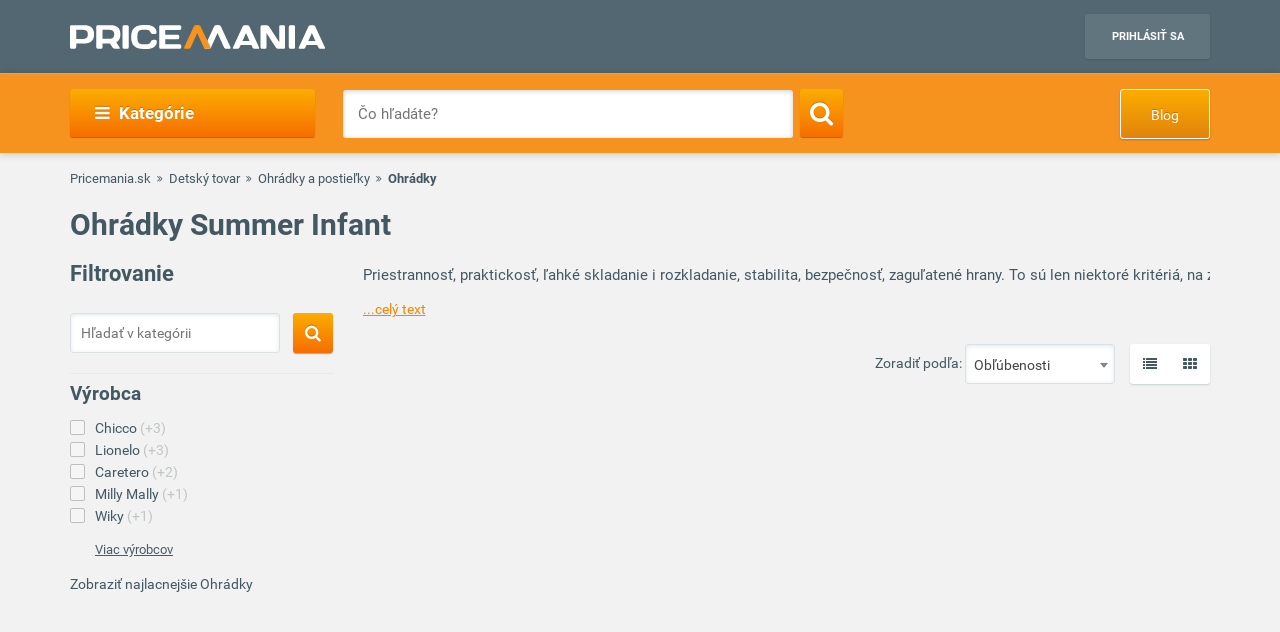

--- FILE ---
content_type: text/html; charset=UTF-8
request_url: https://www.pricemania.sk/ohradky/?vyrobca=summer-infant
body_size: 34804
content:
        <!DOCTYPE html>
<html lang="sk">
    <head>
          
        <link rel="preload" as="font" href="/bundles/app/fonts/Roboto-Bold.woff2" crossorigin> 

                <!-- Hotjar Tracking Code for www.pricemania.sk -->

                        
        
                
        <!-- Google Tag Manager -->

        <script>(function(w,d,s,l,i){w[l]=w[l]||[];w[l].push({'gtm.start':
            new Date().getTime(),event:'gtm.js'});var f=d.getElementsByTagName(s)[0],
            j=d.createElement(s),dl=l!='dataLayer'?'&l='+l:'';j.async=true;j.src=
            'https://www.googletagmanager.com/gtm.js?id='+i+dl;f.parentNode.insertBefore(j,f);
    })(window,document,'script','dataLayer','GTM-5CSV2B');
</script>





        <!-- End Google Tag Manager -->
        <!-- Special audience -->
         <!-- Global site tag (gtag.js) - Google Analytics -->
<script async src="https://www.googletagmanager.com/gtag/js?id=UA-144296366-1&l=spDataLayer"></script>
<script>
  window.spDataLayer = window.spDataLayer || [];
  function spGtag(){spDataLayer.push(arguments);}
  spGtag('js', new Date());
  spGtag('config', 'UA-144296366-1');
</script>
<!-- End Global site tag (gtag.js) - Google Analytics -->

<!-- Facebook Pixel Code -->
<!-- End Facebook Pixel Code -->

<!-- INRES REMARKETING START v2smjs -->
<script data-cookiecategory="68publishers_ad_storage">
if (typeof g_ntscRmkQueue == "undefined") var g_ntscRmkQueue = [];
if (typeof g_ntscRmkQueueStore == "undefined") {function g_ntscRmkQueueStore(obj) {if (typeof obj == "object")
{ if (typeof g_ntscAd == "object") g_ntscAd.remarketing2(obj); else g_ntscRmkQueue.push(obj);}}}
</script>
<script data-cookiecategory="68publishers_ad_storage" src="https://inres.uspech.sk/js/rsysc.js" async></script>
<!-- INRES REMARKETING END v2smjs -->

<script data-cookiecategory="68publishers_ad_storage">
    function sendSpecialAudiences(lowestPrice,categories,brandName){
        const currentPriceLevel = getCurrentPriceLevel(lowestPrice);
        const currentCategory   = categories.length>0?categories[categories.length-1]:null;  

        spGtag('event', categories.join(">"), {'event_category' : currentCategory,
                                               'event_label'    : brandName,
                                               'value'    : currentPriceLevel
                                            }
        );
        /*
        fbq('trackCustom', 'customEvent', {content_category: currentCategory,
                                           content_name: categories.join(">"),
                                           content_type: brandName,
                                           value: currentPriceLevel
        });
        */

        g_ntscRmkQueueStore({
            t: 469,  /* tag id, do not change */
            e: ["Cat_"+currentCategory,"Tree_"+categories.join(">"),"Brand_"+brandName,"p"+currentPriceLevel],/* optional custom event(s), string or array of strings */
            p: null /* optional product id(s) for dynamic remarketing, string or array of strings */
        });
    }

    function sendSpecialAudiencesCategory(categories){
        const currentCategory   = categories.length>0?categories[categories.length-1]:null;

        spGtag('event', categories.join(">"), {'event_category' : currentCategory});
        
        /*
        fbq('trackCustom', 'customEvent', {content_category: currentCategory,
                                            content_name: categories.join(">"),
                                            }
        );
        */

        g_ntscRmkQueueStore({
            t: 469,  /* tag id, do not change */
            e: ["Cat_"+currentCategory,"Tree_"+categories.join(">")],/* optional custom event(s), string or array of strings */
            p: null /* optional product id(s) for dynamic remarketing, string or array of strings */
        });
    }

    function getCurrentPriceLevel(currentPrice){
        const priceLevels = [10,20,50,100,200,500,800,1000,1500,2000,3000,3001];   
        var currentLevel = priceLevels.reduce(function(prev, curr) {
            return (Math.abs(curr - currentPrice) < Math.abs(prev - currentPrice) ? curr : prev);
        });   
        return currentLevel;
    }
</script>



         <!-- End Special audience -->
        <script data-cookiecategory="68publishers_analytics_storage">
            (function(i,s,o,g,r,a,m){i['GoogleAnalyticsObject']=r;i[r]=i[r]||function(){
                        (i[r].q=i[r].q||[]).push(arguments)},i[r].l=1*new Date();a=s.createElement(o),
                    m=s.getElementsByTagName(o)[0];a.async=1;a.src=g;m.parentNode.insertBefore(a,m)
            })(window,document,'script','https://www.google-analytics.com/analytics.js','ga');
            /*ga('create', 'UA-3160519-1', 'auto');
            ga('send', 'pageview');*/
            ga('require', 'ecommerce');
            ga('require', 'displayfeatures');
        </script>
        <script async='async' src='https://www.googletagservices.com/tag/js/gpt.js'></script>
<script>
    var googletag = googletag || {};
    googletag.cmd = googletag.cmd || [];
</script>

<script data-cookiecategory="68publishers_ad_storage">
    window.onload = function(){
        var adunits = document.querySelectorAll('div[id^="div-gpt-ad-"]');
        var index = null;
        if(adunits.length){
            index = adunits[0].getAttribute('data-index');
        }
        if (/Android|webOS|iPhone|iPad|iPod|BlackBerry|IEMobile|Opera Mini/i.test(navigator.userAgent) === false) {

            switch (parseInt(index)) {
                case 0:
                    googletag.cmd.push(function () {
                        googletag.defineSlot('/165520697/PM.sk_1170x100_auto_moto', [[1170, 100], [970, 90]], 'div-gpt-ad-1499783508735-0').addService(googletag.pubads());
                        googletag.defineSlot('/165520697/PM.sk_160x600_automoto', [160, 600], 'div-gpt-ad-1499791093897-0').addService(googletag.pubads());
                        googletag.defineSlot('/165520697/PM.sk_1170x310', [[1170, 310], [970, 250]], 'div-gpt-ad-1499794169654-0').addService(googletag.pubads());
                        googletag.pubads().enableSingleRequest();
                        googletag.enableServices();
                    });
                    break;
                case 1:
                    googletag.cmd.push(function () {
                        googletag.defineSlot('/165520697/PM.sk_1170x100_biela_technika', [[1170, 100], [970, 90]], 'div-gpt-ad-1499783508735-1').addService(googletag.pubads());
                        googletag.defineSlot('/165520697/PM.sk_160x600_bielatechnika', [160, 600], 'div-gpt-ad-1499791093897-1').addService(googletag.pubads());
                        googletag.defineSlot('/165520697/PM.sk_1170x310_biela_technika', [[1170, 310], [970, 250]], 'div-gpt-ad-1499794169654-1').addService(googletag.pubads());
                        googletag.pubads().enableSingleRequest();
                        googletag.enableServices();
                    });
                    break;
                case 2:
                    googletag.cmd.push(function () {
                        googletag.defineSlot('/165520697/PM.sk_1170x100_chovatelske_potreby', [[1170, 100], [970, 90]], 'div-gpt-ad-1499783508735-2').addService(googletag.pubads());
                        googletag.defineSlot('/165520697/PM.sk_160x600_chovatelskepotreby', [160, 600], 'div-gpt-ad-1499791093897-2').addService(googletag.pubads());
                        googletag.defineSlot('/165520697/PM.sk_1170x310_chovatelske_potreby', [[1170, 310], [970, 250]], 'div-gpt-ad-1499794169654-2').addService(googletag.pubads());
                        googletag.pubads().enableSingleRequest();
                        googletag.enableServices();
                    });
                    break;
                case 3:
                    googletag.cmd.push(function () {
                        googletag.defineSlot('/165520697/PM.sk_1170x100_darcekove_predmety', [[1170, 100], [970, 90]], 'div-gpt-ad-1499783508735-3').addService(googletag.pubads());
                        googletag.defineSlot('/165520697/PM.sk_160x600_darcekovepredmety', [160, 600], 'div-gpt-ad-1499791093897-3').addService(googletag.pubads());
                        googletag.defineSlot('/165520697/PM.sk_1170x310_darcekove_predmety', [[1170, 310], [970, 250]], 'div-gpt-ad-1499794169654-3').addService(googletag.pubads());
                        googletag.pubads().enableSingleRequest();
                        googletag.enableServices();
                    });
                    break;
                case 4:
                    googletag.cmd.push(function () {
                        googletag.defineSlot('/165520697/PM.sk_1170x100_detsky_tovar', [[1170, 100], [970, 90]], 'div-gpt-ad-1499783508735-4').addService(googletag.pubads());
                        googletag.defineSlot('/165520697/PM.sk_160x600_detskytovar', [160, 600], 'div-gpt-ad-1499791093897-4').addService(googletag.pubads());
                        googletag.defineSlot('/165520697/PM.sk_1170x310_detsky_tovar', [[1170, 310], [970, 250]], 'div-gpt-ad-1499794169654-4').addService(googletag.pubads());
                        googletag.pubads().enableSingleRequest();
                        googletag.enableServices();
                    });
                    break;
                case 5:
                    googletag.cmd.push(function () {
                        googletag.defineSlot('/165520697/PM.sk_1170x100_dom_byt_zahrada', [[1170, 100], [970, 90]], 'div-gpt-ad-1499783508735-5').addService(googletag.pubads());
                        googletag.defineSlot('/165520697/PM.sk_160x600_dom_byt_zahrada', [160, 600], 'div-gpt-ad-1499791093897-5').addService(googletag.pubads());
                        googletag.defineSlot('/165520697/PM.sk_1170x310_dom_byt_zahrada', [[1170, 310], [970, 250]], 'div-gpt-ad-1499794169654-5').addService(googletag.pubads());
                        googletag.pubads().enableSingleRequest();
                        googletag.enableServices();
                    });
                    break;
                case 6:
                    googletag.cmd.push(function () {
                        googletag.defineSlot('/165520697/PM.sk_1170x100_eroticke_pomocky', [[1170, 100], [970, 90]], 'div-gpt-ad-1499783508735-6').addService(googletag.pubads());
                        googletag.defineSlot('/165520697/PM.sk_160x600_eroticke_pomocky', [160, 600], 'div-gpt-ad-1499791093897-6').addService(googletag.pubads());
                        googletag.defineSlot('/165520697/PM.sk_1170x310_eroticke_pomocky', [[1170, 310], [970, 250]], 'div-gpt-ad-1499794169654-6').addService(googletag.pubads());
                        googletag.pubads().enableSingleRequest();
                        googletag.enableServices();
                    });
                    break;
                case 7:
                    googletag.cmd.push(function () {
                        googletag.defineSlot('/165520697/PM.sk_1170x100_filmy_hudba', [[1170, 100], [970, 90]], 'div-gpt-ad-1499783508735-7').addService(googletag.pubads());
                        googletag.defineSlot('/165520697/PM.sk_160x600_filmy_hudba', [160, 600], 'div-gpt-ad-1499791093897-7').addService(googletag.pubads());
                        googletag.defineSlot('/165520697/PM.sk_1170x310_filmy_hudba', [[1170, 310], [970, 250]], 'div-gpt-ad-1499794169654-7').addService(googletag.pubads());
                        googletag.pubads().enableSingleRequest();
                        googletag.enableServices();
                    });
                    break;
                case 8:
                    googletag.cmd.push(function () {
                        googletag.defineSlot('/165520697/PM.sk_1170x100_foto', [[1170, 100], [970, 90]], 'div-gpt-ad-1499783508735-8').addService(googletag.pubads());
                        googletag.defineSlot('/165520697/PM.sk_160x600_foto', [160, 600], 'div-gpt-ad-1499791093897-8').addService(googletag.pubads());
                        googletag.defineSlot('/165520697/PM.sk_1170x310_foto', [[1170, 310], [970, 250]], 'div-gpt-ad-1499794169654-8').addService(googletag.pubads());
                        googletag.pubads().enableSingleRequest();
                        googletag.enableServices();
                    });
                    break;
                case 9:
                    googletag.cmd.push(function () {
                        googletag.defineSlot('/165520697/PM.sk_1170x100_herne_konzoly_hry', [[1170, 100], [970, 90]], 'div-gpt-ad-1499783508735-9').addService(googletag.pubads());
                        googletag.defineSlot('/165520697/PM.sk_160x600_herny_konzoly_hry', [160, 600], 'div-gpt-ad-1499791093897-9').addService(googletag.pubads());
                        googletag.defineSlot('/165520697/PM.sk_1170x310_herne_konzoly_hry', [[1170, 310], [970, 250]], 'div-gpt-ad-1499794169654-9').addService(googletag.pubads());
                        googletag.pubads().enableSingleRequest();
                        googletag.enableServices();
                    });
                    break;
                case 10:
                    googletag.cmd.push(function () {
                        googletag.defineSlot('/165520697/PM.sk_1170x100_hodinky_sperky', [[1170, 100], [970, 90]], 'div-gpt-ad-1499783508735-10').addService(googletag.pubads());
                        googletag.defineSlot('/165520697/PM.sk_160x600_hodinky_sperky', [160, 600], 'div-gpt-ad-1499791093897-10').addService(googletag.pubads());
                        googletag.defineSlot('/165520697/PM.sk_1170x310_hodinky_sperky', [[1170, 310], [970, 250]], 'div-gpt-ad-1499794169654-10').addService(googletag.pubads());
                        googletag.pubads().enableSingleRequest();
                        googletag.enableServices();
                    });
                    break;
                case 11:
                    googletag.cmd.push(function () {
                        googletag.defineSlot('/165520697/PM.sk_1170x100_HP', [[1170, 100], [970, 90]], 'div-gpt-ad-1499783508735-11').addService(googletag.pubads());
                        googletag.defineSlot('/165520697/PM.sk_1170x100_HP', [160, 600], 'div-gpt-ad-1499791093897-11').addService(googletag.pubads());
                        googletag.pubads().enableSingleRequest();
                        googletag.enableServices();
                    });
                    break;
                case 12:
                    googletag.cmd.push(function () {
                        googletag.defineSlot('/165520697/PM.sk_1170x100_hracky', [[1170, 100], [970, 90]], 'div-gpt-ad-1499783508735-12').addService(googletag.pubads());
                        googletag.defineSlot('/165520697/PM.sk_160x600_hracky', [160, 600], 'div-gpt-ad-1499791093897-12').addService(googletag.pubads());
                        googletag.defineSlot('/165520697/PM.sk_1170x310_hracky', [[1170, 310], [970, 250]], 'div-gpt-ad-1499794169654-12').addService(googletag.pubads());
                        googletag.pubads().enableSingleRequest();
                        googletag.enableServices();
                    });
                    break;
                case 13:
                    googletag.cmd.push(function () {
                        googletag.defineSlot('/165520697/PM.sk_1170x100_knihy', [[1170, 100], [970, 90]], 'div-gpt-ad-1499783508735-13').addService(googletag.pubads());
                        googletag.defineSlot('/165520697/PM.sk_160x600_knihy', [160, 600], 'div-gpt-ad-1499791093897-13').addService(googletag.pubads());
                        googletag.defineSlot('/165520697/PM.sk_1170x310_knihy', [[1170, 310], [970, 250]], 'div-gpt-ad-1499794169654-13').addService(googletag.pubads());
                        googletag.pubads().enableSingleRequest();
                        googletag.enableServices();
                    });

                    break;
                case 14:
                    googletag.cmd.push(function () {
                        googletag.defineSlot('/165520697/PM.sk_1170x100_oblecenie', [[1170, 100], [970, 90]], 'div-gpt-ad-1499783508735-14').addService(googletag.pubads());
                        googletag.defineSlot('/165520697/PM.sk_160x600_oblecenie', [160, 600], 'div-gpt-ad-1499791093897-14').addService(googletag.pubads());
                        googletag.defineSlot('/165520697/PM.sk_1170x310_oblecenie', [[1170, 310], [970, 250]], 'div-gpt-ad-1499794169654-14').addService(googletag.pubads());
                        googletag.pubads().enableSingleRequest();
                        googletag.enableServices();
                    });
                    break;
                case 15:
                    googletag.cmd.push(function () {
                        googletag.defineSlot('/165520697/PM.sk_1170x100_parfemy', [[1170, 100], [970, 90]], 'div-gpt-ad-1499783508735-15').addService(googletag.pubads());
                        googletag.defineSlot('/165520697/PM.sk_160x600_parfemy', [160, 600], 'div-gpt-ad-1499791093897-15').addService(googletag.pubads());
                        googletag.defineSlot('/165520697/PM.sk_1170x310_parfemy', [[1170, 310], [970, 250]], 'div-gpt-ad-1499794169654-15').addService(googletag.pubads());
                        googletag.pubads().enableSingleRequest();
                        googletag.enableServices();
                    });
                    break;
                case 16:
                    googletag.cmd.push(function () {
                        googletag.defineSlot('/165520697/PM.sk_1170x100_pocitace_kancelaria', [[1170, 100], [970, 90]], 'div-gpt-ad-1499783508735-16').addService(googletag.pubads());
                        googletag.defineSlot('/165520697/PM.sk_160x600_pocitace_kancelaria', [160, 600], 'div-gpt-ad-1499791093897-16').addService(googletag.pubads());
                        googletag.defineSlot('/165520697/PM.SK_1170x310_pocitace_kancelaria', [[1170, 310], [970, 250]], 'div-gpt-ad-1499794169654-16').addService(googletag.pubads());
                        googletag.pubads().enableSingleRequest();
                        googletag.enableServices();
                    });
                    break;
                case 17:
                    googletag.cmd.push(function () {
                        googletag.defineSlot('/165520697/PM.sk_1170x100_potraviny_napoje', [[1170, 100], [970, 90]], 'div-gpt-ad-1499783508735-17').addService(googletag.pubads());
                        googletag.defineSlot('/165520697/PM.sk_160x600_potraviny_napoje', [160, 600], 'div-gpt-ad-1499791093897-17').addService(googletag.pubads());
                        googletag.defineSlot('/165520697/PM.SK_1170x310_potraviny_napoje', [[1170, 310], [970, 250]], 'div-gpt-ad-1499794169654-17').addService(googletag.pubads());
                        googletag.pubads().enableSingleRequest();
                        googletag.enableServices();
                    });
                    break;
                case 18:
                    googletag.cmd.push(function () {
                        googletag.defineSlot('/165520697/PM.sk_1170x100_sport_hobby', [[1170, 100], [970, 90]], 'div-gpt-ad-1499783508735-18').addService(googletag.pubads());
                        googletag.defineSlot('/165520697/PM.sk_160x600_sport_hobby', [160, 600], 'div-gpt-ad-1499791093897-18').addService(googletag.pubads());
                        googletag.defineSlot('/165520697/PM.sk_1170x310_sport_hobby', [[1170, 310], [970, 250]], 'div-gpt-ad-1499794169654-18').addService(googletag.pubads());
                        googletag.pubads().enableSingleRequest();
                        googletag.enableServices();
                    });
                    break;
                case 19:
                    googletag.cmd.push(function () {
                        googletag.defineSlot('/165520697/PM.sk_1170x100_telefony', [[970, 90], [1170, 100]], 'div-gpt-ad-1499783508735-19').addService(googletag.pubads());
                        googletag.defineSlot('/165520697/PM.sk_160x600_telefony', [160, 600], 'div-gpt-ad-1499791093897-19').addService(googletag.pubads());
                        googletag.defineSlot('/165520697/PM.sk_1170x310_telefony', [[1170, 310], [970, 250]], 'div-gpt-ad-1499794169654-19').addService(googletag.pubads());
                        googletag.pubads().enableSingleRequest();
                        googletag.enableServices();
                    });
                    break;
                case 20:
                    googletag.cmd.push(function () {
                        googletag.defineSlot('/165520697/PM.sk_1170x100_tv_audio_video', [[1170, 100], [970, 90]], 'div-gpt-ad-1499783508735-20').addService(googletag.pubads());
                        googletag.defineSlot('/165520697/PM.sk_160x600_tv_audio_video', [160, 600], 'div-gpt-ad-1499791093897-20').addService(googletag.pubads());
                        googletag.defineSlot('/165520697/PM.sk_1170x310_tv_audio_video', [[1170, 310], [970, 250]], 'div-gpt-ad-1499794169654-20').addService(googletag.pubads());
                        googletag.pubads().enableSingleRequest();
                        googletag.enableServices();
                    });
                    break;
                case 21:
                    googletag.cmd.push(function () {
                        googletag.defineSlot('/165520697/PM.sk_1170x100_zdravie_krasa', [[1170, 100], [970, 90]], 'div-gpt-ad-1499783508735-21').addService(googletag.pubads());
                        googletag.defineSlot('/165520697/PM.sk_160x600_zdravie_krasa', [160, 600], 'div-gpt-ad-1499791093897-21').addService(googletag.pubads());
                        googletag.defineSlot('/165520697/PM.sk_1170x310_zdravie_krasa', [[1170, 310], [970, 250]], 'div-gpt-ad-1499794169654-21').addService(googletag.pubads());
                        googletag.pubads().enableSingleRequest();
                        googletag.enableServices();
                    });
                    break;
            }
        }

        var mapping = googletag.sizeMapping().
            addSize([1024, 768], [970, 90]).
            addSize([980, 690], [728, 90]).
            addSize([0, 0], [300, 250]).
            // Fits browsers of any size smaller than 640 x 480
            build();

        var detailMapping = googletag.sizeMapping().
            addSize([1024, 768], [970, 250]).
            addSize([980, 690], [728, 90]).
            addSize([0, 0], [300, 250]).
            // Fits browsers of any size smaller than 640 x 480
            build();

        googletag.cmd.push(function() {
            googletag.defineSlot('/165520697/PM.sk_1x1_eroticky', [1, 1], 'div-gpt-ad-1530726326820-4').addService(googletag.pubads());
            googletag.defineOutOfPageSlot('/165520697/PM.sk_1x1_foto', 'div-gpt-ad-1532618275542-0').addService(googletag.pubads());
                                    googletag.defineSlot('/165520697/PM.sk_RESP_listing_dolu',  [[970, 90], [728, 90], [300, 250]], 'div-gpt-ad-1523976142357-0').defineSizeMapping(mapping).setCollapseEmptyDiv(true).addService(googletag.pubads());
                                                googletag.pubads().enableSingleRequest();
            googletag.enableServices();
        });

        adunits.forEach(function (value, index) {
            googletag.cmd.push(function () {
                googletag.display(value.getAttribute('id'));
            });
        });
    }
</script>
        
                
        <meta charset="UTF-8">
        <meta name="viewport" content="width=device-width, initial-scale=1, maximum-scale=5">
        <meta name="msvalidate.01" content="312DBB1A83E66D89F160EF5F0DF49D7E" />
        <meta name="google-site-verification" content="0VCYG8xXRLsbvv2fSn_nxLuxcxC3SiapTdwEStnyx2Y" />
        <meta name="google-site-verification" content="FHQek_bWqeAHAE03H81OxkQxWIZ7jR7_OQg31BBqK7E" />
        <meta name="google-site-verification" content="gyKocCjAVZTgvpwCQMZAQ_4Bix5suLjLx72lOqu1WUM" />
        <meta name="google-site-verification" content="AiihjRFC5a7gYDuIg7GNyHlI-sH1-aj2tJHyxnVSMU8" />
        <meta name="google-site-verification" content="googlea80c41ffe18f198e.html" />

                    <link rel="canonical" href="/ohradky/?vyrobca=summer-infant" />
        
                <link rel="icon" type="image/x-icon" href="/favicon.ico" />
        <link type="text/css" href="https://www.pricemania.sk/bundles/app/styles/styles.css?v=1.3.0" rel="stylesheet">
                <title>           Ohrádky Summer Infant  od 0,00 € | Pricemania
   </title>
        <meta name="description" content="Hľadáte Ohrádky Summer Infant? Porovnajte ceny, parametre, recenzie a hodnotenia 0 produktov na Pricemanii a ušetrite až do 60 %!">
        <meta name="keywords" content="">

                        
                                                                            <script data-cookiecategory="68publishers_functionality_storage">
        var IS_FULLTEXT =  false ;
    </script>
        
        
                        
    </head>
    <body>

    <!-- Google Tag Manager (noscript) -->
    <noscript><iframe src="https://www.googletagmanager.com/ns.html?id=GTM-5CSV2B"
                      height="0" width="0" style="display:none;visibility:hidden"></iframe></noscript>
    <!-- End Google Tag Manager (noscript) -->
            <header class="header" id="header">

    <div class="container">
        <div class="row">
            <div class="col-md-12 hidden-xs hidden-sm text-center" style="position: relative">
                            </div>
        </div>
        <div class="row">
            <div class="col-xs-12">
                <span class="button button--navigation-mobile visible-xs visible-sm">
                    <i class="fa fa-bars"></i>
                </span>
                <div class="logo">
                    <a href="/" title="Pricemania.sk">
                        <img src="https://www.pricemania.sk/bundles/app/img/logo-white.svg" alt="Pricemania.sk" width="255" height="24"/>
                    </a>
                </div>
                <div class="login">
                                                                
                    <a href="https://admin.pricemania.sk" target="_blank"
                       class="button button--login visible-md visible-lg">Prihlásiť sa</a>
                    <a href="https://admin.pricemania.sk" target="_blank" class="button--login-mobile visible-xs visible-sm" aria-label="Login">
                        <svg fill="#FFFFFF" viewBox="0 0 24 24" xmlns="http://www.w3.org/2000/svg">
                            <path d="M12 2C6.48 2 2 6.48 2 12s4.48 10 10 10 10-4.48 10-10S17.52 2 12 2zm0 3c1.66 0 3 1.34 3 3s-1.34 3-3 3-3-1.34-3-3 1.34-3 3-3zm0 14.2c-2.5 0-4.71-1.28-6-3.22.03-1.99 4-3.08 6-3.08 1.99 0 5.97 1.09 6 3.08-1.29 1.94-3.5 3.22-6 3.22z"></path>
                            <path d="M0 0h24v24H0z" fill="none"></path>
                        </svg>
                    </a>

                    
                                    </div>
            </div>
        </div>
    </div>
</header>

            <nav class="navigation">
            <div class="container">
                <div class="row">
                    <div class="col-md-12">
                        <div class="navigation__menu visible-md-inline-block visible-lg-inline-block">
        <a class="button button--navigation">
            <i class="fa fa-bars"></i>
            Kategórie
        </a>
        <ul class="navigation__list">
                            <li>
                    <a href="/auto-moto/" class="navigation__list_item">Auto moto</a>
                                    </li>
                            <li>
                    <a href="/biela-technika/" class="navigation__list_item">Biela technika</a>
                                    </li>
                            <li>
                    <a href="/chovatelske-potreby/" class="navigation__list_item">Chovateľské potreby</a>
                                    </li>
                            <li>
                    <a href="/darcekove-predmety/" class="navigation__list_item">Darčekové predmety</a>
                                    </li>
                            <li>
                    <a href="/detsky-tovar/" class="navigation__list_item">Detský tovar</a>
                                    </li>
                            <li>
                    <a href="/dom-byt-a-zahrada/" class="navigation__list_item">Dom, byt a záhrada</a>
                                    </li>
                            <li>
                    <a href="/eroticke-pomocky/" class="navigation__list_item">Erotické pomôcky</a>
                                    </li>
                            <li>
                    <a href="/filmy-a-hudba/" class="navigation__list_item">Filmy a hudba</a>
                                    </li>
                            <li>
                    <a href="/foto/" class="navigation__list_item">Foto</a>
                                    </li>
                            <li>
                    <a href="/herne-konzoly-a-hry/" class="navigation__list_item">Herné konzoly a hry</a>
                                    </li>
                            <li>
                    <a href="/hodinky-a-sperky/" class="navigation__list_item">Hodinky a šperky</a>
                                    </li>
                            <li>
                    <a href="/hracky/" class="navigation__list_item">Hračky</a>
                                    </li>
                            <li>
                    <a href="/knihy/" class="navigation__list_item">Knihy</a>
                                    </li>
                            <li>
                    <a href="/oblecenie/" class="navigation__list_item">Oblečenie</a>
                                    </li>
                            <li>
                    <a href="/parfemy/" class="navigation__list_item">Parfémy</a>
                                    </li>
                            <li>
                    <a href="/potraviny-a-napoje/" class="navigation__list_item">Potraviny a nápoje</a>
                                    </li>
                            <li>
                    <a href="/pocitace-a-kancelaria/" class="navigation__list_item">Počítače a kancelária</a>
                                    </li>
                            <li>
                    <a href="/tv-audio-video/" class="navigation__list_item">TV, audio, video</a>
                                    </li>
                            <li>
                    <a href="/telefony/" class="navigation__list_item">Telefóny</a>
                                    </li>
                            <li>
                    <a href="/zdravie-a-krasa/" class="navigation__list_item">Zdravie a krása</a>
                                    </li>
                            <li>
                    <a href="/sport-a-hobby/" class="navigation__list_item">Šport a hobby</a>
                                    </li>
                    </ul>
</div>

                        <form action="/" method="GET" name="frmSearch" id="frmSearch" class="navigation__search">
                    <input type="text" placeholder="Čo hľadáte?" autocomplete="off" maxlength="50" value="" name="q" id="q" />
    <button class="button button--search" type="submit" aria-label="Search"><i class="fa fa-search"></i></button>
    <div class="suggest-box">
    </div>
</form>
    <a href="https://blog.pricemania.sk" class="button button--orange button--discount hidden-xs hidden-sm" target="_blank">Blog</a>

                    </div>
                </div>
            </div>
        </nav>
    


        
    <div class="product-listing">

        <div class="container">

                        <div class="row">
    <div class="col-xs-12">
        <div class="breadcrumb_block">
            <ul>
                <li><a href="/">Pricemania.sk</a></li>

                                                                                    <li><a href="/detsky-tovar/">Detský tovar</a></li>
                                                                                            <li><a href="/ohradky-a-postielky/">Ohrádky a postieľky</a></li>
                                                                                            <li class="lastBreadcrumb">Ohrádky </li>
                                                                        </ul>
        </div>
    </div>
</div>

            
                        <div class="row">
                <div class="col-xs-12">
                                            <h1 class="categoryNameH1">Ohrádky Summer Infant</h1>
                                    </div>
            </div>
            


            <div class="row">

                                <div class="col-md-3 col-xs-12 col-sm-12">
    <div class="filters-wrapper">
        <form method="POST" name="frmSideSearch" id="frmSideSearch">
                <h3>Filtrovanie</h3>
                            <div class="category-search">
                    <input type="text" class="category-search__input" placeholder="Hľadať v kategórii" name="sq" id="sq" value="" />
                    <button class="button button--search sqSearch" aria-label="Search">
                        <i class="search-btn fa fa-search"></i>
                    </button>
                    <div class="clearfix"></div>
                </div>
            
            <div class="row">
                                    

<div class="col-md-12 col-sm-6 col-xs-12">
    <div class="filter-list">
        <h4>Výrobca</h4>
        <ul class="sbmUl">
                            <li class="sbmLi " >
                                        <a href="/ohradky/?vyrobca=chicco" data-manufacturer-id="1131" data-slug="chicco">Chicco<span> (+3)</span></a>
                </li>
                            <li class="sbmLi " >
                                        <a href="/ohradky/?vyrobca=lionelo" data-manufacturer-id="24978" data-slug="lionelo">Lionelo<span> (+3)</span></a>
                </li>
                            <li class="sbmLi " >
                                        <a href="/ohradky/?vyrobca=caretero" data-manufacturer-id="2757" data-slug="caretero">Caretero<span> (+2)</span></a>
                </li>
                            <li class="sbmLi " >
                                        <a href="/ohradky/?vyrobca=milly-mally" data-manufacturer-id="2727" data-slug="milly-mally">Milly Mally<span> (+1)</span></a>
                </li>
                            <li class="sbmLi " >
                                        <a href="/ohradky/?vyrobca=wiky" data-manufacturer-id="3186" data-slug="wiky">Wiky<span> (+1)</span></a>
                </li>
                                                                                                                    </ul>

                    
            <div class="filter-list__show-more">
                <a class="filter-show-more hidden" href="javascript:void(0)" data-buttonopen="Skryť výrobcov" data-buttonclosed="Viac výrobcov">Viac výrobcov</a>

                <div class="filter-list">
                    <ul>
                                                 <li>
                                                        <a href="/ohradky/?vyrobca=abus" data-manufacturer-id="5449">Abus<span> (+1)</span></a>
                          </li>
                                                 <li>
                                                        <a href="/ohradky/?vyrobca=ludi" data-manufacturer-id="14066">Ludi<span> (+1)</span></a>
                          </li>
                                                 <li>
                                                        <a href="/ohradky/?vyrobca=momi" data-manufacturer-id="39224">MoMi<span> (+1)</span></a>
                          </li>
                                           </ul>
                </div>

                 <div class="popup">
                    <a href="#" class="close-popup">
                        <i class="fa fa-times"></i>
                    </a>
                    <div class="row popup__manufacturer-list">
                                                    <div class="col-md-6 col-sm-6 col-xs-12">
                                <div class="filter-list">
                                    <ul>
                                                                                    <li class="sbmLi sbmPopupLi" id="sbmPopupLiabus">
                                                                                                <a href="/ohradky/?vyrobca=abus" data-manufacturer-id="5449" data-slug="abus">Abus<span> (+1)</span></a>
                                            </li>
                                                                                    <li class="sbmLi sbmPopupLi" id="sbmPopupLiludi">
                                                                                                <a href="/ohradky/?vyrobca=ludi" data-manufacturer-id="14066" data-slug="ludi">Ludi<span> (+1)</span></a>
                                            </li>
                                                                            </ul>
                                </div>
                            </div>
                                                    <div class="col-md-6 col-sm-6 col-xs-12">
                                <div class="filter-list">
                                    <ul>
                                                                                    <li class="sbmLi sbmPopupLi" id="sbmPopupLimomi">
                                                                                                <a href="/ohradky/?vyrobca=momi" data-manufacturer-id="39224" data-slug="momi">MoMi<span> (+1)</span></a>
                                            </li>
                                                                            </ul>
                                </div>
                            </div>
                                            </div>
                </div>
            </div>

         
    </div>
</div>
                                                                                    <div class="col-md-12 col-sm-6 col-xs-12" style="margin-top:10px"> 
                        <a href="https://www.pricemania.sk/ohradky/?zoradit_podla=najnizsej_ceny"> Zobraziť najlacnejšie Ohrádky</a>
                    </div> 
                                                                        
<style>
.accordion {
  cursor: pointer;
  width: 100%;
  border: none;
  text-align: left;
  outline: none;
  transition: 0.4s;
  margin-bottom: 0px !important;
}

.accordion.active {
  margin-bottom: 15px !important;
}

.accordion:after {
  content: "\f107";
  color: #333;
  right: 0px;
  position: absolute;
  font-family: "FontAwesome"
}

.accordion.active:after {
  content: "\f106";
}

.accordion-panel {
  padding: 0 18px;
  max-height: 0;
  overflow: hidden;
  transition: max-height 0.2s ease-out;
}
</style>

<div id="filter_list_parameter_wrapper" class="col-md-12 col-sm-6 col-xs-12">

</div>
                                    
                <div class="col-md-12 hidden-xs hidden-sm text-center">
                    <div id="div-gpt-ad-1499791093897-4" data-index="4" style="height:600px; width:160px; margin: 30px auto;">
                    </div>
                </div>
            </div>
        </form>
        <div class="row visible-sm visible-xs mt15">
            <div class="col-sm-4 col-xs-12">
                <button type="button" class="button button--orange btn-block btn-responsive plFilterClose">Zobraziť vybrané</button>
            </div>
            <div class="col-sm-4 col-xs-12">
                <button type="button" class="button button--neutral btn-block btn-responsive plFilterReset">Zrušiť filter</button>
            </div>
        </div>
                <h3 class="hidden-xs hidden-sm">Novinky v kategórií</h3>
        <div class="hidden-xs hidden-sm product-detail__box">
                                           
                    <p><span>1.&nbsp;</span><a href="/ohradky/lionelo-ohradka-bonnie/">Lionelo Ohrádka Bonnie</a></p>
                                          
                               
                    <p><span>2.&nbsp;</span><a href="/ohradky/lionelo-mille-ohradka/">Lionelo Mille ohrádka</a></p>
                                          
                               
                    <p><span>3.&nbsp;</span><a href="/ohradky/lionelo-ohradka-willow/">Lionelo Ohrádka Willow</a></p>
                                          
                               
                    <p><span>4.&nbsp;</span><a href="/ohradky/ludi-hracia-ohradka-s-loptickami-dzungla/">Ludi Hracia ohrádka s lop...</a></p>
                                          
                               
                    <p><span>5.&nbsp;</span><a href="/ohradky/momi-ohradka-mamu/">MoMi Ohrádka MAMU</a></p>
                                          
                               
                    <p><span>6.&nbsp;</span><a href="/ohradky/chicco-ohradka-detska-fawn/">Chicco Ohrádka detská - F...</a></p>
                                          
                               
                    <p><span>7.&nbsp;</span><a href="/ohradky/chicco-ohradka-detska-lion/">Chicco Ohrádka detská - L...</a></p>
                                          
                               
                    <p><span>8.&nbsp;</span><a href="/ohradky/chicco-detska-ohradka-fancy-chicken/">Chicco Detská Ohrádka Fan...</a></p>
                                          
                               
                    <p><span>9.&nbsp;</span><a href="/ohradky/caretero-holiday/">Caretero Holiday</a></p>
                                          
                               
                    <p><span>10.&nbsp;</span><a href="/ohradky/abus-jc9100-eric/">Abus JC9100 Eric</a></p>
                                          
                               
                    <p><span>11.&nbsp;</span><a href="/ohradky/milly-mally-skladacia-ohradka-fun/">Milly Mally Skladacia ohr...</a></p>
                                          
                               
                    <p><span>12.&nbsp;</span><a href="/ohradky/wiky-krtko-7031424/">Wiky Krtko</a></p>
                                          
                               
                    <p><span>13.&nbsp;</span><a href="/ohradky/caretero-quadra/">Caretero Quadra</a></p>
                                          
                    </div>
            </div>
</div>
                
                                <div class="col-md-9 col-xs-12 col-sm-12">
                                        
                                            <div class="row">
                            <div class="col-md-12">
                                <section class="product-listing__seo">
                                    <p> 
                                        Priestrannosť, praktickosť, ľahké skladanie i rozkladanie, stabilita, bezpečnosť, zaguľatené hrany. To sú len niektoré kritériá, na základe ktorých rodičia pre svojich najmenších vyberajú detské ohrádky. Viac ako moderný dizajn by si však mali všímať bezpečnostné prvky, aby sa o svoje dieťa nemuseli báť a mohli ho nechať v ohrádke samé. Na predaj sú modely rôznych rozmerov, materiálov, kvality a vzorov, ktoré vyhovejú požiadavkám tých najnáročnejších rodičov a deťom poskytnú adekvátnu ochranu.
                                    </p>
                                    <button class="button button--show-more">...celý text</button>
                                </section>
                                <section class="product-listing__seo_double" style="display:none">
                                    <div class="short-description"> </div>
                                    <div class="description-wrapper">
                                        <div class="description"> </div>
                                        <button class="button button--show-more">Celý text</button>
                                    </div>
                                </section>
                            </div>
                        </div> 
                    
                    <div class="row">
    <div class="col-md-12">
        <div class="product-listing__show-filter visible-sm visible-xs">
            <button type="button" class="button button--orange" id="show-filter">Zobraziť filter</button>
        </div>
        <div class="product-listing__display">
            <a class="button button--switch setDataView" data-view="plRow"><i class="fa fa-list" aria-hidden="true"></i></a>
            <a class="button button--switch setDataView" data-view="plGrid"><i class="fa fa-th" aria-hidden="true"></i></a>
        </div>
        <div class="product-listing__filter">
            <span class="hidden-xs">Zoradiť podľa:</span>
                        <select name="zoradit_podla" id="zoradit_podla" style="width: 150px">
                <option value="oblubenosti"> <a href="https://www.pricemania.sk/">Obľúbenosti </a> </option>
                <option value="najnizsej_ceny"> <a href="https://www.pricemania.sk/">Najnižšej ceny </a> </option>
                <option value="najvyssej_ceny"> <a href="https://www.pricemania.sk/">Najvyššej ceny </a> </option>
            </select>
        </div>
    </div>
</div>

                                        
                                            <div class="product-listing__rows productList">

    
    
</div>

                    
                </div>
                
            </div>

                        <div class="row pagination-next-row productSearchPager">
                            </div>
                        <br>
                        <div class="row">
                <div class="col-md-12 col-sm-12 col-xs-12 text-center">
                    <div id="div-gpt-ad-1523976142357-0" data-index="4"></div>
                </div>
            </div>
                    </div>
    </div>

    <div id="cLoadingOverlay">
        <div id="cLoadingOverlayLoading">
        </div>
    </div>


            <footer class="footer">
        <div class="container">
            <div class="row">
                                                    <div class="col-md-3 col-sm-6">
                        <div class="footer__menu">
                                                            <div class="footer__menu__item">
                                                                            <h4>
                                                                                            <i class="fa fa-users"></i>
                                                                                        Pre užívateľov
                                            <span class="footer__show-more"></span>
                                        </h4>
                                        <ul>
                                                                                            <li><a href="https://www.pricemania.sk/top-kategorie">Top kategórie</a></li>
                                                                                                <li><a href="https://www.pricemania.sk/pr-clanky">PR články</a></li>
                                                                                                <li><a href="https://www.pricemania.sk/vyhody-pre-uzivatelov">Výhody pre užívateľov</a></li>
                                                                                                <li><a href="https://www.pricemania.sk/podmienky-a-pravidla-registracie">Podmienky a pravidlá registrácie</a></li>
                                                                                        </ul>
                                                                    </div>
                                                            <div class="footer__menu__item">
                                                                            <h4>
                                                                                            <i class="fa fa-briefcase"></i>
                                                                                        Pre firmy a obchody
                                            <span class="footer__show-more"></span>
                                        </h4>
                                        <ul>
                                                                                            <li><a href="https://admin.pricemania.sk/registracia-obchodu">Pridať obchod</a></li>
                                                                                                <li><a href="https://www.pricemania.sk/partneri">Partneri</a></li>
                                                                                                <li><a href="https://www.pricemania.sk/ppc-programy">PPC programy</a></li>
                                                                                                <li><a href="https://www.pricemania.sk/specifikacia-xml-feedu">Špecifikácia XML feedu</a></li>
                                                                                                <li><a href="https://www.pricemania.sk/bannery-a-odkazy">Bannery a odkazy</a></li>
                                                                                                <li><a href="https://www.pricemania.sk/reklama">Reklama</a></li>
                                                                                                <li><a href="https://www.pricemania.sk/pricemania-overeny-obchod">Ocenenie Overený obchod</a></li>
                                                                                                <li><a href="https://www.pricemania.sk/vseobecne-zmluvne-podmienky">Všeobecné zmluvné podmienky</a></li>
                                                                                        </ul>
                                                                    </div>
                                                    </div>
                    </div>
                                    <div class="col-md-3 col-sm-6">
                        <div class="footer__menu">
                                                            <div class="footer__menu__item">
                                                                            <h4>
                                                                                            <i class="fa fa-info-circle"></i>
                                                                                        Pricemania
                                            <span class="footer__show-more"></span>
                                        </h4>
                                        <ul>
                                                                                            <li><a href="https://www.pricemania.sk/o-nas">O nás</a></li>
                                                                                                <li><a href="https://www.pricemania.sk/kontakt">Kontakt</a></li>
                                                                                                <li><a href="https://www.pricemania.sk/blog">Blog</a></li>
                                                                                        </ul>
                                                                    </div>
                                                            <div class="footer__menu__item">
                                                                            <h4>
                                                                                            <i class="fa fa-external-link"></i>
                                                                                        Projekty
                                            <span class="footer__show-more"></span>
                                        </h4>
                                        <ul>
                                                                                            <li><a href="https://www.pricemania.cz" target="_blank">Pricemania.cz</a></li>
                                                                                                <li><a href="https://www.pricemaniaacademy.sk" target="_blank">Pricemania Academy</a></li>
                                                                                                <li><a href="http://www.ecommerce-katalog.sk" target="_blank">Ecommerce katalóg</a></li>
                                                                                        </ul>
                                                                    </div>
                                                    </div>
                    </div>
                                <div class="col-md-6 col-sm-12">
                    <div class="footer__box">
                        <div class="row">
                            <div class="col-sm-6 col-md-12">
                                <form method="post" class="footer__newsletter form-inline" novalidate="">
                                    <h4>Newsletter</h4>
                                    <p class="footer__newsletter__text">Najlepšie akcie a novinky priamo na váš e-mail</p>
                                    <div class="footer__newsletter__input">
                                        <div class="form-group">
                                            <input id="email_newsletter" type="text" class="form-control" autocomplete="off" placeholder="Aký je váš e-mail?">
                                            <button type="submit" id="newsletter" class="btn btn-warning">Prihlásiť sa</button>
                                        </div>
                                        <div class="footer__newsletter__input__message" style="display:none">
                                            Váš e-mail nie je v správnom tvare.
                                        </div>
                                    </div>
                                </form>
                            </div>
                            <div class="col-sm-6 col-md-12">
                                                            </div>
                            <div class="col-sm-6 col-md-12">
                                <div class="footer__social">
                                    <h4>Sledujte nás na</h4>
                                    <a href="https://www.facebook.com/pricemania.sk" rel="nofollow" target="_blank" aria-label="Facebook">
                                        <i class="fa fa-facebook"></i>
                                    </a>
                                    <a href="https://twitter.com/pricemania" rel="nofollow" target="_blank" aria-label="Twitter">
                                        <i class="fa fa-twitter"></i>
                                    </a>
                                    <a href="http://www.youtube.com/user/pricemania" rel="nofollow" target="_blank" aria-label="Youtube">
                                        <i class="fa fa-youtube"></i>
                                    </a>
                                </div>
                            </div>
                        </div>
                    </div>
                </div>
            </div>
            <div class="row">
                <div class="footer__copyright">
                    &copy; 2007 - 2026 Pricemania s.r.o. - všetky práva vyhradené
                    <br />
                    Tento web beží na serveroch od <a href="https://vshosting.sk/">vshosting~</a>
                </div>
            </div>
        </div>
    </footer>
    
    
        <!-- 
    <div class="cookies-allowed" role="dialog" style="display: none;">
        <div class="container">
            <div class="row">
                <div class="col-md-10 col-sm-10 col-xs-12">
                    <p>
                        Táto stránka používa cookies za účelom optimalizácie efektívneho poskytovania služieb, na analytické a reklamné účely v súlade so <a href="/zasady-pre-cookies">Zásadami pre súbory cookie</a>.
                    </p>
                </div>
                <div class="col-md-2 col-sm-2 col-xs-12">
                    <a href="javascript:void(0)" class="button btn-block button--orange cookies-agree">Súhlasím</a>
                </div>
            </div>
        </div>
    </div>
    -->
    


        
                    <script data-cookiecategory="68publishers_functionality_storage" type="text/javascript"  src="https://www.pricemania.sk/bundles/app/scripts/scripts.js?v=2.0.1" charset="UTF-8"></script>
                
        <script data-cookiecategory="68publishers_functionality_storage" type="text/javascript">
                $(window).on("load",function () {
                    if (getCookie && !getCookie("adultContentAllowed")) {
                        $("#adult-content-warning-modal").show();
                        $("#adult-warning-agree").click(function (e) {
                            e.preventDefault();
                            $("#adult-content-warning-modal").hide(); 
                            $('.adult').removeClass('adult');
                            setCookie("adultContentAllowed", 1, 1000000);
                        });
                    }else{
                    $("#adult-content-warning-modal").hide();
                    $('.adult').removeClass('adult');
                }
                });
        </script>
    
       
   
            <script data-cookiecategory="68publishers_functionality_storage" type="text/javascript" charset="UTF-8">

    $('.filter-list__show-more').children('.filter-list').addClass('nojs');
    $('.filter-list__show-more').children('a.filter-show-more').removeClass('hidden');
    var basePageData = {
        windowHistoryPushStateUrl: '' + $("#frmSideSearch").prop('action') + ''
    };

    var ajaxCallbackData = {
        type: !IS_FULLTEXT ? 'searchList' : 'fulltext'
        , start: '0'
        , rows: '20'
        , vyrobca: ["summer-infant"]        , kategoria: ['ohradky']
        , podkategorie: []        , cena_od: ''        , cena_do: ''        , zoradit_podla: 'oblubenosti'
        , vp: []
        , rp: []
    };

    
    if(IS_FULLTEXT){
      ajaxCallbackData['q'] = '';
    } else {
      ajaxCallbackData['sq'] = '';
    }

    
    function pmaStar(avgScore, ratingCount) {

        var star = '';
        var title = '';

        var rt = '';
        var rt1 = 'recenzia';
        var rt2 = 'recenzie';
        var rt3 = 'recenzií';

        if (ratingCount === 1) {
            rt = rt1;
        } else if ((ratingCount > 1) && (ratingCount < 5)) {
            rt = rt2;
        } else {
            rt = rt3;
        }

        if (avgScore >= 8) {
            star = 'perfect';
            title = 'Perfektný';
        } else if (avgScore >= 6) {
            star = 'very-good';
            title = 'Veľmi dobrý';
        } else if (avgScore >= 4) {
            star = 'good';
            title = 'Dobrý';
        } else if (avgScore >= 2) {
            star = 'bad';
            title = 'Zlý';
        } else if (avgScore >= 0) {
            star = 'very-bad';
            title = 'Veľmi zlý';
        } else {
            star = 'very-bad';
            title = 'Veľmi zlý';
        }

        return {
            'class': star
            , 'text': title
            , 'rt': rt
        };
    }

    function getArrayChunk(sourceArray, chunkSize) {

        var results = [];

        while (sourceArray.length) {
            results.push(sourceArray.splice(0, chunkSize));
        }

        return results;
    }

    function getRange(start, stop, step){
        var a=[start], b=start;
        while(b<stop){b+=step;a.push(b)}
        return a;
    };

    function PMAPager2($_total, $_offset, $_limit, $_url){
        var $links = 2;
        var $currentPage = parseInt(($_offset/$_limit))+1;

        var $last       = Math.ceil( $_total / $_limit );
        
        // calculate links
        $desktopLinks = $links;

        if($currentPage <= 1){
            $desktopLinks = 8;
        }
        else if(($currentPage - $desktopLinks) <= 1 ){
            $desktopLinks = 7-$currentPage;
        }

        if(( $currentPage + $desktopLinks ) >= $last){
            $desktopLinks = 7-($last - $currentPage); 
        }

        var $start      = ( ( $currentPage - $links ) > 0 ) ? $currentPage - $links : 1;
        var $end        = ( ( $currentPage + $links ) < $last ) ? $currentPage + $links : $last; 

        var $desktopStart = ( ( $currentPage - $desktopLinks ) > 0 ) ? $currentPage - $desktopLinks : 1;
        var $desktopEnd = ( ( $currentPage + $desktopLinks ) < $last ) ? $currentPage + $desktopLinks : $last; 

        if($desktopStart <=3 ){
            $desktopStart = 1;
        }

        $html = ' <div class="col-md-9 col-md-offset-3 col-sm-12 col-sm-offset-0 col-xs-12 col-xs-offset-0">';

        if($currentPage != $last){
            $html += '     <button class="button button--white text-center plViewMore" style="display:block;margin-left:auto;margin-right:auto" >Zobraziť viac produktov</button>';
        }
        
        $html += '     <div class="paginator">';
        
        $html += '<div class="page">';
        if($currentPage == 1){
            $html += ' <a class="page--inactive hidden-xs">' + 'Prvá strana' + '</a>';
            $html += ' <a class="page--inactive visible-xs-inline"> < </a>'; 
        }
        else{
            var $currentStart = ($_offset - $_limit);
            if($currentStart == 0){
                $html += ' <a class="hidden-xs"         href="' + $_url.replace('/?start={START}',"").replace('&start={START}',"") + '">' + 'Predchadzajúca strana' + '</a>';
                $html += ' <a class="visible-xs-inline" href="' + $_url.replace('/?start={START}',"").replace('&start={START}',"") + '"> < </a>';
            }
            else{
                $html += ' <a class="hidden-xs"         href="' + $_url.replace('{START}', $currentStart) + '">' + 'Predchadzajúca strana' + '</a>';
                $html += ' <a class="visible-xs-inline" href="' + $_url.replace('{START}', $currentStart) + '"> < </a>';
            }
        }
        $html += '</div>';
        
        if ( $start > 3 ) {
            $html   += '<a class="hidden-xs page" href="' + $_url.replace('/?start={START}',"").replace('&start={START}',"") +'">1</a>';
            $html   += '<a class="hidden-xs page page--separator">...</a>';
        }
        
        for ( $i = $start ; $i <= $end; $i++ ) {
            var $class  = ( $currentPage == ($i) ) ? "page--selected" : "";
            var $currentStart = ($i-1)*($_limit);
            if($currentStart == 0){
                $html   += '<a class="visible-xs-inline-block page '+$class+'" href="' + $_url.replace('/?start={START}',"").replace('&start={START}',"") +'">'+$i+'</a>';
            }
            else{
                $html   += '<a class="visible-xs-inline-block page '+$class+'" href="' + $_url.replace('{START}', $currentStart) +'">'+$i+'</a>';
            }
        }

        for ( $i = $desktopStart ; $i <= $desktopEnd; $i++ ) {
            var $class  = ( $currentPage == ($i) ) ? "page--selected" : "";
            var $currentStart = ($i-1)*($_limit);
            if($currentStart == 0){
                $html   += '<a class="hidden-xs page '+$class+'" href="' + $_url.replace('/?start={START}',"").replace('&start={START}',"") +'">'+$i+'</a>';
            }else{
                $html   += '<a class="hidden-xs page '+$class+'" href="' + $_url.replace('{START}', $currentStart) +'">'+$i+'</a>';
            }
        }

        if ( $end < $last ) {
            $html   += '<a class="hidden-xs page page--separator">...</a>';
            $html   += '<a class="hidden-xs page" href="' + $_url.replace('{START}', ($last-1)*($_limit)) +'">' + $last +'</a>';
        }
        
        $html += '<div class="page">';
        if($currentPage == $last){
            $html += ' <a class="page--inactive hidden-xs"> Posledná strana</a>';
            $html += ' <a class="page--inactive visible-xs-inline"> > </a>';
        }else{
            $html += ' <a class="hidden-xs" href="' + $_url.replace('{START}', ($_offset + $_limit)) + '"> Posledná strana </a>';
            $html += ' <a class="visible-xs-inline" href="' + $_url.replace('{START}', ($_offset + $_limit)) + '"> > </a>';
        }
        $html += '</div>';


        $html += '     </div>';
        $html += ' </div>';

        $('.productSearchPager').html($html);
    }

    function PMAPager(numFound, url) {
        var pager = '';
        var linksBarOffset = 7;
        var start = parseInt(ajaxCallbackData['start']);
        var rows = parseInt(ajaxCallbackData['rows']);
        var last = parseInt((Math.floor(numFound / rows) * rows));

        if (start > last) {
            $('.productSearchPager').html('');
            return;
        }

        var offsetRange = getRange(0, last, rows);
        if (numFound % rows === 0) {
            var ror = (offsetRange.length - 1);
            offsetRange.splice(ror, 1);
        }
        var offsetRangeNew = offsetRange.slice(0)

        var offsetBar = getArrayChunk(offsetRange, linksBarOffset);
        $.each(offsetBar, function (key, value) {
            var obEnd = value[(value.length - 1)];
            var obStart = value[0];
            if ((start >= obStart) && (start <= obEnd)) {
                range = value;
                return false;
            }
        });

        if (typeof range === 'undefined') {
            $('.productSearchPager').html('');
            return ;
        }

        pager += ' <div class="col-md-9 col-md-offset-3 col-sm-12 col-sm-offset-0 col-xs-12 col-xs-offset-0">';
        pager += '     <button class="button button--white text-center plViewMore" style="display:block;margin-left:auto;margin-right:auto" >Zobraziť viac produktov</button>';
        pager += '     <div class="paginator">';

        if (start == 0) {
            pager += '         <a class="page page--inactive">Prvá strana</a>';
        } else {
            pager += '         <a href="' + url.replace('{START}', parseInt(start - rows)) + '" class="page">Predchádzajúca strana</a>';
        }

        $.each(range, function (key, value) {
            pager += '         <a class="page' + ((start === value) ? ' page--selected' : '') + '" href="' + url.replace('{START}', value) + '">' + parseInt((value / rows) + 1) + '</a>';
        });

        if (last == start) {
            pager += '         <a class="page page--inactive">Posledná strana</a>';
        } else {
            if (offsetRangeNew.length > linksBarOffset) {
                if ($.inArray(last, range) === -1) {
                    pager += '         <a class="page page--separator">...</a>';
                    pager += '         <a href="' + url.replace('{START}', last) + '" class="page">' + parseInt((last / rows) + 1) + '</a>';
                }
            }
            if (numFound % rows == 0) {
                if (((start + rows) < last) === false) {
                    pager += '         <a class="page page--inactive">Posledná strana</a>';
                } else {
                    pager += '         <a href="' + url.replace('{START}', parseInt(start + rows)) + '" class="page">Ďalšia strana</a>';
                }
            } else {
                pager += '         <a href="' + url.replace('{START}', parseInt(start + rows)) + '" class="page">Ďalšia strana</a>';
            }
        }

        pager += '     </div>';
        pager += ' </div>';
        /*
        pager += ' <div class="text-center visible-xs plViewMore">';
        pager += '     <button class="button button--white">Zobraziť viac produktov</button>';
        pager += ' </div>';
        */

        $('.productSearchPager').html(pager);
    }

    function buildRow(product) {
        if (product.lowestPrice == null){
            product.lowestPrice = 0;
        }

        var productPath = '/categorySlug/productSlug/';
        var productPathReview = '/categorySlug/productSlug/recenzie/';
        var categoryPathTop20 = '/categorySlug/top20/';
        if("sk" === 'cs'){
            var productPrice = 'od ' + (Math.floor(product.lowestPrice)) + " Kč";
            var productSingleGoodPrice = (Math.floor(product.lowestPrice))+ " Kč";
        }
        else if(screen.width < 767 && product.lowestPrice > 1000){
            var productPrice = 'od ' + (product.lowestPrice).toLocaleString('sk-SK', {style: 'currency', currency: "EUR", maximumFractionDigits:0});
            var productSingleGoodPrice = (product.lowestPrice).toLocaleString('sk-SK', {style: 'currency', currency: "EUR", maximumFractionDigits:0});
        }
        else{
            var productPrice = 'od ' + (product.lowestPrice).toLocaleString('sk-SK', {style: 'currency', currency: "EUR"});
            var productSingleGoodPrice = (product.lowestPrice).toLocaleString('sk-SK', {style: 'currency', currency: "EUR"});
        }

        var shopVisit = 'Do obchodu';
        var productDetail = 'Detail produktu'

        var shopCompare = 'Porovnať ceny <span>v {COUNT_OF_SHOPS} obchodoch</span>';
        var imageUrl = "/assets/product/{product_id}/listing_image.jpg";
        var imageAlt = '{PRODUCT_NAME} - cena, porovnanie';

        var name = product.name;
        if (product.name.length > 90) {
            name = product.name.substring(0, 90) + '...';
        }
        
        var rowHtml = '';

        if(product.type == 'pm_product'){
            var pmPrice = 'Cena ' + (parseInt(product.price)).toLocaleString('sk-SK', {style: 'currency', currency: "EUR"});
            
            rowHtml += '<div class="row product-row">';
            rowHtml += '    <div class="col-md-12">';
            rowHtml += '        <div class="product-row__item-wrapper">';
            rowHtml += '            <a href="'+product.exit_url+'" class="product-row__item exitToShopLink" ref="nofollow" target="_blank">';
            rowHtml += '                <div class="row">';
            rowHtml += '                    <div class="col-md-3 col-sm-3 col-xs-4">';
            rowHtml += '                        <div class="product-row__image">';
            rowHtml += '                            <img src="'+ product.image +'" alt="' + product.name + '">';
            rowHtml += '                        </div>';
            rowHtml += '                    </div>';
            rowHtml += '                    <div class="col-md-6 col-sm-6 col-xs-8">';
            rowHtml += '                        <div class="product-row__description">';
            rowHtml += '                             <h2>' + name + '</h2>';
            rowHtml += '                            <p>';
            if ((product.description !== null) && (typeof product.description !== 'undefined') && product.description != "null" ) {
                rowHtml += '                            ' + $.trim(product.description.replace(/(<([^>]+)>)/ig, '')).substring(0, 220).split(' ').slice(0, -1).join(' ') + '...';
            }
            rowHtml += '                            </p>';
            rowHtml += '                        </div>';
            rowHtml += '                    </div>';
            
            rowHtml += '                    <div class="col-md-3 col-md-offset-0 col-sm-offset-0 col-sm-3 col-xs-offset-4 col-xs-8">';
            rowHtml += '                        <div class="product-row__price">' + pmPrice + '</div>';
            rowHtml += '                        <div class="button button--compare hidden-xs">'; 
            rowHtml +=                              'Do obchodu <br> ';
            rowHtml +=                              product.shop_name;
            rowHtml += '                        </div>';
            rowHtml += '                    </div>';
            rowHtml += '                </div>';
            rowHtml += '            </a>';
            rowHtml += '        </div>';
            rowHtml += '    </div>';
            rowHtml += '</div>'; 
        }
        else{
            var quatroClass = product.quatroLevel?"quatro":"";

            rowHtml += '<div class="row product-row '+quatroClass+'">';
            rowHtml += '    <div class="col-md-12">';
            rowHtml += '        <div class="product-row__item-wrapper">';
            if(product.singleGood){
                rowHtml +=' <div class="product-row__item product-row__item-clickable divLink" data-href="'+ product.singleGood.exitLink +'"> '
                //rowHtml += '            <a href="' + product.singleGood.exitLink + '" class="product-row__item exitToShopLink" target="_blank" ref="nofollow">';
            }
            else{
                rowHtml +=' <div class="product-row__item product-row__item-clickable divLink" data-href="' + productPath.replace('categorySlug', product.category_slug).replace('productSlug', product.slug) + '"> '
                //rowHtml += '            <a href="' + productPath.replace('categorySlug', product.category_slug).replace('productSlug', product.slug) + '" class="product-row__item">';
            }
            rowHtml += '                <div class="row">';
            rowHtml += '                    <div class="col-md-3 col-sm-3 col-xs-4">';
            rowHtml += '                        <div class="product-row__image">';
            if(product.singleGood){
                rowHtml += '                        <a href="' + product.singleGood.exitLink + '" target="_blank" ref="nofollow">';
            }
            else{
                rowHtml += '                        <a href="' + productPath.replace('categorySlug', product.category_slug).replace('productSlug', product.slug) + '">';
            }
            rowHtml += '                                <img src="'+ imageUrl.replace("{product_id}", product.product_id) +'" alt="' + imageAlt.replace('{PRODUCT_NAME}',product.name).replace('{PRODUCT_PRICE}',productPrice) + '">';
            rowHtml += '                            </a>';
            rowHtml += '                        </div>';
            rowHtml += '                    </div>';
            rowHtml += '                    <div class="col-md-6 col-sm-6 col-xs-8">';
            rowHtml += '                        <div class="product-row__description">';

            var name = product.name;
            if (product.name.length > 90) {
                name = product.name.substring(0, 90) + '...';
            }
            rowHtml +='                       <h2>';
            if(product.singleGood){
                rowHtml += '                    <a href="' + product.singleGood.exitLink + '" target="_blank" ref="nofollow">';
            }
            else{
                rowHtml += '                    <a href="' + productPath.replace('categorySlug', product.category_slug).replace('productSlug', product.slug) + '">';
            }
            rowHtml +=                             name;
            rowHtml +='                         </a>';
            rowHtml +='                      </h2>';
            
            if (product.reviewAggregation && (product.reviewAggregation.count > 0) && (product.reviewAggregation.avg > 0)) {
                var pmaStarData = pmaStar(product.reviewAggregation.avg, product.reviewAggregation.count);
                rowHtml += '                        <a class="product-row__price-link" href="' + productPathReview.replace('categorySlug', product.category_slug).replace('productSlug', product.slug) + '"> '
                rowHtml += '                            <div class="avg-review__badge avg-review__badge--' + pmaStarData.class + '">';
                rowHtml += '                                <span><i class="fa fa-star" aria-hidden="true"></i>' + ((product.reviewAggregation.avg * 10).toFixed()) + '%</span>';
                rowHtml += '                                <span>' + pmaStarData.text + '</span>';
                if (product.languageReviewAggregation && (product.languageReviewAggregation.count > 0) && (product.languageReviewAggregation.avg > 0)) {
                rowHtml += '                                <span>' + product.languageReviewAggregation.count + ' ' + pmaStarData.rt + '</span>';
                }
                rowHtml += '                            </div>';
                rowHtml += '                        </a>'; 
            }
            if (typeof product.rank !== 'undefined' && product.rank <= 20 && product.rank > 0) {
                rowHtml += '                            <span class="topBadge topBadge--rows">';
                rowHtml += '                               <a class="product-row__topBadge-link" href="' + categoryPathTop20.replace('categorySlug', product.category_slug) + '">';
                rowHtml += '                                  TOP ' + product.rank;
                rowHtml += '                               </a>';
                rowHtml += '                            </span>';                         
            }
            rowHtml += '                            <p>';
            if ((product.description !== null) && (typeof product.description !== 'undefined') && product.description != "null" ) {
                rowHtml += '                            ' + $.trim(product.description.replace(/(<([^>]+)>)/ig, '')).substring(0, 220).split(' ').slice(0, -1).join(' ') + '...';
            }
            rowHtml += '                            </p>';
            rowHtml += '                        </div>';
            rowHtml += '                    </div>';
            if(product.singleGood){
                rowHtml += '                    <div class="col-md-3 col-md-offset-0 col-sm-offset-0 col-sm-3 col-xs-offset-4 col-xs-8">';

                rowHtml += '                        <div class="product-row__price">';
                rowHtml += '                            <div>' + productSingleGoodPrice + '</div>';
                rowHtml += '                               <div class="visible-xs-block" style="color:initial;font-weight:initial;font-size:12px">';
                rowHtml += '                                           <object>';
                rowHtml += '                                                <a href="'+productPath.replace('categorySlug', product.category_slug).replace('productSlug', product.slug)+'">'+productDetail+'</a>';
                rowHtml += '                                           </object>';
                rowHtml += '                               </div>';
                rowHtml += '                         </div>';

                rowHtml += '                         <div class="button button--compare hidden-xs">';
                rowHtml += '                                 '+shopVisit+'  <br>';
                rowHtml += '                                 '+textTruncate(product.singleGood.shopName,23);
                rowHtml += '                         </div>';

                rowHtml += '                         <div class="text-center hidden-xs" style="position:relative;top:12px">';
                rowHtml += '                                  <object>';
                rowHtml += '                                       <a href="'+productPath.replace('categorySlug', product.category_slug).replace('productSlug', product.slug)+'">'+productDetail+'</a>';
                rowHtml += '                                  </object>';
                rowHtml += '                         </div>';
                rowHtml += '                     </div>';
            }
            else{
                rowHtml += '                    <div class="col-md-3 col-md-offset-0 col-sm-offset-0 col-sm-3 col-xs-offset-4 col-xs-8">';
                rowHtml += '                       <div class="product-row__price">'; 
                rowHtml += '                           <a class="product-row__price-link" href="' + productPath.replace('categorySlug', product.category_slug).replace('productSlug', product.slug) + '">';
                rowHtml +=                                 productPrice                            
                rowHtml += '                           </a>';
                rowHtml += '                       </div>';

                rowHtml += '                       <div class="button button--compare hidden-xs">';
                rowHtml += '                           <a class="product-row__compare-link" href="' + productPath.replace('categorySlug', product.category_slug).replace('productSlug', product.slug) + '">';
                rowHtml +=                                 shopCompare.replace('{COUNT_OF_SHOPS}', product.numShops);
                rowHtml += '                           </a>';
                rowHtml += '                       </div>';
                rowHtml += '                    </div>';

                if(product.quatroLevel){
                    rowHtml += '    <div class="quatro hidden-xs"> ';
                    rowHtml += '        <a class="product-row__compare-link" href="' + productPath.replace('categorySlug', product.category_slug).replace('productSlug', product.slug) + '">';
                    rowHtml += '        <img';
                    rowHtml += '            style="margin-top:20px;max-height:50px;float:right;margin-right:-10px"';
                    rowHtml += '            src="https://y1.sk/pictures/quatro/level_'+product.quatroLevel+'.png"';
                    rowHtml += '        >';
                    rowHtml += '        </a>';
                    rowHtml += '    </div>';
                }
            }

            rowHtml += '                </div>';

            if(product.quatroLevel){
                rowHtml += '     <div class="quatro hidden-lg"';
                rowHtml += '         style="position: absolute;right: -7px;max-width: 70px;bottom: 15px;"';
                rowHtml += '     > ';
                rowHtml += '        <a style="max-width: 70px" class="product-row__compare-link" href="' + productPath.replace('categorySlug', product.category_slug).replace('productSlug', product.slug) + '">';
                rowHtml += '                 <img';
                rowHtml += '                     style="max-width: inherit;"';
                rowHtml += '                     src="https://y1.sk/pictures/quatro/level_'+product.quatroLevel+'.png"';
                rowHtml += '                 >';
                rowHtml += '        </a>';
                rowHtml += '     </div>';
            }

            if(product.quatroLevel){
                rowHtml += '<IMG SRC="https://sk.hit.gemius.pl/_1768609153/redot.gif?id=ofHr4ndpyO_mQZ9r_xogT5cgHZDsEHraStXkLADsJCH.F7/fastid=jhmzxsljaoftjinvsmwbbvhutamm/stparam=wbhgnpkqfg/nc=0/gdpr=0/gdpr_consent=" />';
            }

            // rowHtml += '            </a>';
            rowHtml += '            </div>';
            rowHtml += '        </div>';
            rowHtml += '    </div>';
            rowHtml += '</div>'; 
        } 

        return rowHtml;
    }

    function buildRowAdwert(){        
                    var adwertType = 3;
        
        var rowHtml = ''; 
        
        if(adwertType === 0){
            var productPrice = 'od ' + (31.68).toLocaleString('sk-SK', {style: 'currency', currency: "EUR"});
            rowHtml += ' <div class="row product-row">';
            rowHtml += '        <div class="col-md-12">';
            rowHtml += '            <div class="product-row__item-wrapper">';
            rowHtml += '                <a href="http://sk.hit.gemius.pl/lshitredir/id=XuY1z4aA3XEBsHCEvILmadHAo8BPsZIfl9IvKV_hps3.S7/fastid=gutxlxybbjuwtzlccarejwlutfnh/stparam=nhmjntqnrf/nc=0/gdpr=0/gdpr_consent=/url=https://www.union.sk/poistenie-vozidla-pzp-havarijne-poistenie/#/typ-vozidla?utm_campaign=union%20%7c%20kasko%20%7c%20display%20%7c%20jesen_2019%20%7c%20pricemania&utm_medium=display&utm_source=pricemania&utm_content=zver" class="product-row__item exitToShopLink" class="product-row__item exitToShopLink" ref="nofollow" target="_blank">';
            rowHtml += '                    <div class="row">';
            rowHtml += '                        <div class="col-md-3 col-sm-3 col-xs-4">';
            rowHtml += '                            <div class="product-row__image">';
            rowHtml += '                                <img src="https://www.pricemania.sk/bundles/app/img/union/jelen_pricemania.png" alt="Union">';
            rowHtml += '                            </div>';
            rowHtml += '                        </div>';
            rowHtml += '                        <div class="col-md-6 col-sm-6 col-xs-8">';
            rowHtml += '                            <div class="product-row__description">';
            rowHtml += '                                <h2> Poistenie stretu so zverou • Union </h2>';
            rowHtml += '                                <p>';
            rowHtml += '                                    Poistenie platí na celom Slovensku. Možnosť mesačných platieb. Všetky dokumenty k poisteniu ihneď na e-mail. Pri uzatvorení online so skrátenou výpovednou dobou - bez viazanosti. Rýchly a jednoduchý výpočet ceny. Zrozumiteľný online formulár. Ochráňte svoje auto. Pokrčené plechy či odraný lak po zrážke so srnkou či diviakom nahradíme z poistenia pre prípad stretu so zverou. Plnenie až do 2 500 eur.ročne';
            rowHtml += '                                </p>';
            rowHtml += '                           </div>';
            rowHtml += '                        </div>';
            rowHtml += '                        <div class="col-md-3 col-md-offset-0 col-sm-offset-0 col-sm-3 col-xs-offset-4 col-xs-8">';
            rowHtml += '                            <div class="product-row__price">';
            rowHtml += '                               '+productPrice+'';
            rowHtml += '                            </div>';
            rowHtml += '                            <div class="button button--compare hidden-xs">';
            rowHtml += '                                Zistiť viac <br>';
            rowHtml += '                                <span> union.sk </span>';
            rowHtml += '                            </div>';
            rowHtml += '                        </div>';
            rowHtml += '                    </div>';
            rowHtml += '                </a>';
            rowHtml += '            </div>';
            rowHtml += '        </div>';
            rowHtml += '    </div>';   
        }
        else if(adwertType === 1){
            var productPrice = 'od ' + (9.00).toLocaleString('sk-SK', {style: 'currency', currency: "EUR"});
            rowHtml += ' <div class="row product-row">';
            rowHtml += '        <div class="col-md-12">';
            rowHtml += '            <div class="product-row__item-wrapper">';
            rowHtml += '                <a href="http://sk.hit.gemius.pl/lshitredir/id=XuY1z4aA3XEBsHCEvILmadHAo8BPsZIfl9IvKV_hps3.S7/fastid=awfjiaufpperzjccgtkehqzrsoli/stparam=qgftjwgjhk/nc=0/gdpr=0/gdpr_consent=/url=https://www.union.sk/poistenie-vozidla-pzp-havarijne-poistenie/#/typ-vozidla?utm_campaign=union%20%7c%20kasko%20%7c%20display%20%7c%20jesen_2019%20%7c%20pricemania&utm_medium=display&utm_source=pricemania&utm_content=kradez" class="product-row__item exitToShopLink" ref="nofollow" target="_blank">';
            rowHtml += '                    <div class="row">';
            rowHtml += '                        <div class="col-md-3 col-sm-3 col-xs-4">';
            rowHtml += '                            <div class="product-row__image">';
            rowHtml += '                                <img src="https://www.pricemania.sk/bundles/app/img/union/lupic_pricemania.png" alt="Union">';
            rowHtml += '                            </div>';
            rowHtml += '                        </div>';
            rowHtml += '                        <div class="col-md-6 col-sm-6 col-xs-8">';
            rowHtml += '                            <div class="product-row__description">';
            rowHtml += '                                <h2> Poistenie proti krádeži • Union </h2>';
            rowHtml += '                                <p>';
            rowHtml += '                                    Poistenie platí v Európe aj na Slovensku. Rýchly a jednoduchý výpočet ceny. Zrozumiteľný online formulár. Možnosť mesačných platieb. Všetky dokumenty k poisteniu ihneď na e-mail. Pri uzatvorení online so skrátenou výpovednou dobou.';
            rowHtml += '                                </p>';
            rowHtml += '                           </div>';
            rowHtml += '                        </div>';
            rowHtml += '                        <div class="col-md-3 col-md-offset-0 col-sm-offset-0 col-sm-3 col-xs-offset-4 col-xs-8">';
            rowHtml += '                            <div class="product-row__price">';
            rowHtml += '                               '+productPrice+'';
            rowHtml += '                            </div>';
            rowHtml += '                            <div class="button button--compare hidden-xs">';
            rowHtml += '                                Zistiť viac <br>';
            rowHtml += '                                <span> union.sk </span>';
            rowHtml += '                            </div>';
            rowHtml += '                        </div>';
            rowHtml += '                    </div>';
            rowHtml += '                </a>';
            rowHtml += '            </div>';
            rowHtml += '        </div>';
            rowHtml += '    </div>';  
        }
        else if(adwertType === 2){
            var productPrice = 'od ' + (108.36).toLocaleString('sk-SK', {style: 'currency', currency: "EUR"});
            rowHtml += ' <div class="row product-row">';
            rowHtml += '        <div class="col-md-12">';
            rowHtml += '            <div class="product-row__item-wrapper">';
            rowHtml += '                <a href="http://sk.hit.gemius.pl/lshitredir/id=XuY1z4aA3XEBsHCEvILmadHAo8BPsZIfl9IvKV_hps3.S7/fastid=diolwincncilctamfxhmhlnorxku/stparam=tfomgjnunl/nc=0/gdpr=0/gdpr_consent=/url=https://www.union.sk/poistenie-vozidla-pzp-havarijne-poistenie/#/typ-vozidla?utm_campaign=union%20%7c%20kasko%20%7c%20display%20%7c%20jesen_2019%20%7c%20pricemania&utm_medium=display&utm_source=pricemania&utm_content=havaria" class="product-row__item exitToShopLink" ref="nofollow" target="_blank">';
            rowHtml += '                    <div class="row">';
            rowHtml += '                        <div class="col-md-3 col-sm-3 col-xs-4">';
            rowHtml += '                            <div class="product-row__image">';
            rowHtml += '                                <img src="https://www.pricemania.sk/bundles/app/img/union/auto_pricemania.png" alt="Union">';
            rowHtml += '                            </div>';
            rowHtml += '                        </div>';
            rowHtml += '                        <div class="col-md-6 col-sm-6 col-xs-8">';
            rowHtml += '                            <div class="product-row__description">';
            rowHtml += '                                <h2> Havarijné poistenie • Union </h2>';
            rowHtml += '                                <p>';
            rowHtml += '                                    Zrozumiteľný online formulár. Možnosť mesačných platieb. Všetky dokumenty k poisteniu ihneď na e-mail. Pri uzatvorení online so skrátenou výpovednou dobou. Vyskúšajte si náš rýchly a jednoduchý výpočet ceny.';
            rowHtml += '                                </p>';
            rowHtml += '                           </div>';
            rowHtml += '                        </div>';
            rowHtml += '                        <div class="col-md-3 col-md-offset-0 col-sm-offset-0 col-sm-3 col-xs-offset-4 col-xs-8">';
            rowHtml += '                            <div class="product-row__price">';
            rowHtml += '                               '+productPrice+'';
            rowHtml += '                            </div>';
            rowHtml += '                            <div class="button button--compare hidden-xs">';
            rowHtml += '                                Zistiť viac <br>';
            rowHtml += '                                <span> union.sk </span>';
            rowHtml += '                            </div>';
            rowHtml += '                        </div>';
            rowHtml += '                    </div>';
            rowHtml += '                </a>';
            rowHtml += '            </div>';
            rowHtml += '        </div>';
            rowHtml += '    </div>';  
        }
        else if(adwertType === 3){
            var productPrice = 'od ' + (6.96).toLocaleString('sk-SK', {style: 'currency', currency: "EUR"});
            rowHtml += ' <div class="row product-row">';
            rowHtml += '        <div class="col-md-12">';
            rowHtml += '            <div class="product-row__item-wrapper">';
            rowHtml += '                <a href="http://sk.hit.gemius.pl/lshitredir/id=XuY1z4aA3XEBsHCEvILmadHAo8BPsZIfl9IvKV_hps3.S7/fastid=cjqlreqefodzjhlnypfisbxxtwmm/stparam=kidqqqksma/nc=0/gdpr=0/gdpr_consent=/url=https://www.union.sk/poistenie-vozidla-pzp-havarijne-poistenie/#/typ-vozidla?utm_campaign=union%20%7c%20kasko%20%7c%20display%20%7c%20jesen_2019%20%7c%20pricemania&utm_medium=display&utm_source=pricemania&utm_content=zivly" class="product-row__item exitToShopLink" ref="nofollow" target="_blank">';
            rowHtml += '                    <div class="row">';
            rowHtml += '                        <div class="col-md-3 col-sm-3 col-xs-4">';
            rowHtml += '                            <div class="product-row__image">';
            rowHtml += '                                <img src="https://www.pricemania.sk/bundles/app/img/union/blesk_pricemania_v3.png" alt="Union">';
            rowHtml += '                            </div>';
            rowHtml += '                        </div>';
            rowHtml += '                        <div class="col-md-6 col-sm-6 col-xs-8">';
            rowHtml += '                            <div class="product-row__description">';
            rowHtml += '                                <h2> Poistenie proti živlom • Union </h2>';
            rowHtml += '                                <p>';
            rowHtml += '                                    Poistenie platí v Európe aj na Slovensku.  Zrozumiteľný online formulár. Možnosť mesačných platieb. Všetky dokumenty k poisteniu ihneď na e-mail. Pri uzatvorení online so skrátenou výpovednou dobou. Vyskúšajte si náš rýchly a jednoduchý výpočet ceny.';
            rowHtml += '                                </p>';
            rowHtml += '                           </div>';
            rowHtml += '                        </div>';
            rowHtml += '                        <div class="col-md-3 col-md-offset-0 col-sm-offset-0 col-sm-3 col-xs-offset-4 col-xs-8">';
            rowHtml += '                            <div class="product-row__price">';
            rowHtml += '                               '+productPrice+'';
            rowHtml += '                            </div>';
            rowHtml += '                            <div class="button button--compare hidden-xs">';
            rowHtml += '                                Zistiť viac <br>';
            rowHtml += '                                <span> union.sk </span>';
            rowHtml += '                            </div>';
            rowHtml += '                        </div>';
            rowHtml += '                    </div>';
            rowHtml += '                </a>';
            rowHtml += '            </div>';
            rowHtml += '        </div>';
            rowHtml += '    </div>';  
        }   
 
        return rowHtml;
    } 

    function buildColumn(product) {

        var productPath = '/categorySlug/productSlug/';
        var categoryPathTop20 = '/categorySlug/top20/';
        var productPrice = 'od ' + (product.lowestPrice).toLocaleString('sk-SK', {style: 'currency', currency: "EUR"});
        var imageUrl = "/assets/product/{product_id}/listing_image.jpg";

        var columnHtml = "";
        columnHtml += '<div class="col-md-4 col-sm-6 col-xs-12 column-product">';
        columnHtml += ' <div class="column-product-item-wrapper">';
        columnHtml += '     <a href="' + productPath.replace('categorySlug', product.category_slug).replace('productSlug', product.slug) + '" class="column-product-item">';
        columnHtml += '         <img src="'+ imageUrl.replace("{product_id}", product.product_id) +'" alt="' + product.name + '">';
        columnHtml += '         <span class="product-name">' + product.name + '</span>';
        columnHtml += '         <span class="price">' + productPrice + '</span>';
        columnHtml += '         <p class="button button--orange">Porovnať ceny</p>';
        columnHtml += '     </a>';
        if (typeof product.rank !== 'undefined' && product.rank <= 20 && product.rank > 0) {
            columnHtml += '     <a class="topBadge" href="' + categoryPathTop20.replace('categorySlug', product.category_slug) + '">TOP ' + product.rank + '</a>';
        }
        columnHtml += ' </div>';
        columnHtml += '</div>';

        return columnHtml;
    }

    function buildNoDataFoundHtml() {

        var sqPhrase = $('#sq').val();
        var sqString = 'vyhľadať frázu &quot;{SEARCH_PHRASE}&quot; vo všetkých sekciách'.replace('{SEARCH_PHRASE}', sqPhrase);
        var ndfHtml = '';

        ndfHtml += '<div class="box">';
        ndfHtml += '    <div class="box__body">';
        ndfHtml += '    <div class="page-content"">';
        ndfHtml += '        <h3 class="article">Zadaným podmienkam nezodpovedá žiadny produkt</h3>';
        ndfHtml += '        <br><b>Odporúčame Vám vyskúšať nasledujúce možnosti:</b><br><br>';
        ndfHtml += '        <ul class="article">';
        ndfHtml += '            <li class="article">odobrať niektoré parametre</li>';
        ndfHtml += '            <li class="article">zväčšiť cenové rozmedzie</li>';
        if ($.trim(sqPhrase).length >= 2) {
            ndfHtml += '            <li class="article"><a href="/?q=' + sqPhrase + '">' + sqString + '</a></li>';
        }
        ndfHtml += '        </ul>';
        ndfHtml += '    </div>';
        ndfHtml += '    </div>';
        ndfHtml += '</div>';

        return ndfHtml;
    }

    function _patchArray(dataArray) {
        var arr = new Array();
        $.each(dataArray, function(index,element){
            if (element){
                arr.push(element);
            }
        });
        return arr;
    }

    function rebuildBrowserInfo(numFound, fromPrice, texts, breadcrumbs) {
        if(!IS_FULLTEXT){
            $(document).prop('title', texts.title + " | " + "Pricemania");
            $('meta[name=description]').attr('content', texts.description);
            $('.categoryNameH1').html(texts.header);

            if(texts.pageShortDescription && texts.pageShortDescription!=='null' && texts.pageShortDescription!=='<p><br></p>'){
               $('.product-listing__seo').hide();
               $('.product-listing__seo_double').show();
               $('.product-listing__seo_double').find('.short-description').html(texts.pageShortDescription);
               if(texts.pageDescription && texts.pageDescription != 'null' && texts.pageDescription != '<p><br></p>'){
                   $('.product-listing__seo_double').find('.description-wrapper').show();
                   $('.product-listing__seo_double').find('.description').html(texts.pageDescription);
               }
               else{
                   $('.product-listing__seo_double').find('.description-wrapper').hide();
               }
            } 
            else{
                $('.product-listing__seo_double').hide();
                $('.product-listing__seo').show();
                $('.product-listing__seo').find('p').html(texts.pageDescription);
            }
            
            var breadcrumbHtml = "<ul>";
            breadcrumbHtml +=  `<li><a href="/">Pricemania.sk</a></li>`;

            if(breadcrumbs && breadcrumbs.length >0){
                for(var i =0; i<breadcrumbs.length;i++){
                    var currentBreadcrumbName = breadcrumbs[i].name;
                    if(i==breadcrumbs.length-1){
                        breadcrumbHtml += `<li class="lastBreadcrumb">${breadcrumbs[i].name}</li>`;
                    }
                    else{
                        breadcrumbHtml += `<li><a href="/${breadcrumbs[i].slug}">${breadcrumbs[i].name}</a></li>`;
                    }
                }
            }
            breadcrumbHtml += "</ul>";
            $('.breadcrumb_block').html(breadcrumbHtml);
        }
    }

    function rebuildListingLinks(listingLinks,data){
        if(listingLinks && listingLinks.length && (!data.selectedManufacturerIds || data.selectedManufacturerIds.length == 0) && (!data.selectedParameterValueCustomIds || data.selectedParameterValueCustomIds.length == 0)) {
            var htmls = [];
            for(var listingLink of listingLinks){
                var html = '';
                html += ' <div class="col-md-4 col-xs-12 col-sm-6">';
                html += '   <a href="'+listingLink.url+'" class="search-icons--item" style="height:50px">';
                html += '      <div class="search-icons--text" style="padding-left:10px">'+listingLink.name+'</div>';
                html += '   </a>';
                html += ' </div>';

                htmls.push(html);
            }

            $('#listing-links').html(htmls.join(""));
        } 
        else {
            $('#listing-links').html('');
        }
    }
    
    function getBrowserUrl(ajaxCallbackDataToUrl){
        
        var browserBarBaseUrl = 'https://www.pricemania.sk';
        var browserBarData = $.extend(true, {}, ajaxCallbackDataToUrl);

        delete browserBarData.type;
        delete browserBarData.rows;
        delete browserBarData.viewType;
        delete browserBarData.kategoria;

        if (($.trim(browserBarData.sq).length) === 0) {
            delete browserBarData.sq;
        }
        
        if (($.trim(browserBarData.p).length) === 0) {
            delete browserBarData.p;
        }

        var resetPriceM = false;
        if (parseInt($.trim(ajaxCallbackDataToUrl.vyrobca.length)) === 0) {
            delete browserBarData.vyrobca;
            resetPriceM = true;
        }

        var resetPriceC = false;
        
        if(!IS_FULLTEXT){
            if(ajaxCallbackData.podkategorie.length === 1){
                browserBarBaseUrl = browserBarBaseUrl + '/' + ajaxCallbackData.podkategorie[0] + '/';
                delete browserBarData.podkategorie;
            }
            else{
                browserBarBaseUrl = browserBarBaseUrl + '/' + ajaxCallbackData.kategoria[0] + '/';
            }
        }

        /*
        if (ajaxCallbackData.kategoria.length === 1) {
            delete browserBarData.kategoria;
            resetPriceC = true;
        }
        if (ajaxCallbackData.kategoria.length === 2) {
            browserBarBaseUrl = browserBarBaseUrl + '/' + ajaxCallbackData.kategoria[1] + '/';
            delete browserBarData.kategoria;
        } else {
            browserBarBaseUrl = browserBarBaseUrl + '/' + ajaxCallbackData.kategoria[0] + '/';
        }
        */

        if (ajaxCallbackData.podkategorie.length === 0) {
            delete browserBarData.podkategorie;
        }

        if ((resetPriceM === true)&& (resetPriceC === true)) {
            delete browserBarData.cena_od;
            delete browserBarData.cena_do;
            delete browserBarData.zoradit_podla;
        }

        if(
            ajaxCallbackData.cena_do == $("input#price-slider").attr('data-slider-max') &&
            ajaxCallbackData.cena_od == $("input#price-slider").attr('data-slider-min') &&
            ajaxCallbackData.start === 0
        ){
            delete browserBarData.cena_do;
            delete browserBarData.cena_od;
            if(ajaxCallbackData.zoradit_podla === 'oblubenosti') {
                delete browserBarData.zoradit_podla;
            }
        }

        if(ajaxCallbackData.zoradit_podla !== 'oblubenosti'){
            browserBarData.zoradit_podla = ajaxCallbackData.zoradit_podla;
        }
        else{
            delete browserBarData.zoradit_podla;
        }

        if(
            ajaxCallbackData.cena_do !== $("input#price-slider").attr('data-slider-max') ||
            ajaxCallbackData.cena_od !== $("input#price-slider").attr('data-slider-min')
        ){
            browserBarData.cena_od = ajaxCallbackData.cena_od;
            browserBarData.cena_do = ajaxCallbackData.cena_do;
        }

        if(!browserBarData.cena_od){
            delete browserBarData.cena_od
        }
        if(!browserBarData.cena_do){
            delete browserBarData.cena_do
        }

        if(parseInt(browserBarData.cena_od) == parseInt($("input#price-slider").attr('data-slider-min'))){
            delete browserBarData.cena_od;
        }

        if(parseInt(browserBarData.cena_do) == parseInt($("input#price-slider").attr('data-slider-max'))){
            delete browserBarData.cena_do;
        }

        if(browserBarData.start === 0) {
            delete browserBarData.start;
        }

        if(browserBarData.start){
            var start = browserBarData.start;
            delete browserBarData.start;
            browserBarData.start = start;
        }

        if ($.param(browserBarData).length === 0) {
            return browserBarBaseUrl;
        } else {
            return browserBarBaseUrl + '?' + $.param(browserBarData);
        }
    }

    function rebuildBrowserUrl(ajaxCallbackDataToUrl) {
        const browserUrl = getBrowserUrl(ajaxCallbackDataToUrl);
        basePageData.windowHistoryPushStateUrl = browserUrl;  
    }

    function hideFilterValues(filterValues, type){

        if (type == 'manufacturer') {
            $('.sbmLi').find("a").hide();
        } else if (type == 'category') {
            $('.sbcLi').find("a").hide();
        }

        /*
        for(var filterValue of filterValues){
            var element = '';
            if (type == 'manufacturer') {
                element = $(`[data-manufacturer-id="${filterValue.id}"]`);
            } else if (type == 'category') {
                element = $(`[data-category-id="${filterValue.id}"]`);
            }

            element.hide();
        }
        */
    }

    function generateManufacturerFilter(filters,selectedIds){
        /*
        const mainFilters = filters.slice(0,5);
        var mainFilterHtml = "";
        for(var filter of mainFilters){
            mainFilterHtml += `<li class="sbmLi ${selectedIds.indexOf(filter.id)!==-1?"active":""}">
                                        <a href="/ohradky/?vyrobca=${filter.slug}" data-manufacturer-id="${filter.id}" data-slug="${filter.slug}" style="display: inline;">${filter.name}<span>(+${filter.count})</span></a>
                               </li>
                              `;
        }
        
        var popupFilters = filters.slice(5);
        for(var filter of popupFilters){
            if(selectedIds.indexOf(filter.id)!==-1){
                mainFilterHtml += `<li class="sbmLi ${selectedIds.indexOf(filter.id)!==-1?"active":""}">
                                        <a href="/ohradky/?vyrobca=${filter.slug}" data-manufacturer-id="${filter.id}" data-slug="${filter.slug}" style="display: inline;">${filter.name}<span>(+${filter.count})</span></a>
                                   </li>
                                  `;
            }
        }

        let halfWayThough   = Math.floor(popupFilters.length / 2);
        let arrayFirstHalf  = popupFilters.slice(0, halfWayThough);
        let arraySecondHalf = popupFilters.slice(halfWayThough, popupFilters.length);
 
        console.log("zzkkll");
        console.log(arrayFirstHalf);
        console.log(arraySecondHalf);

        $(".sbmUl").html(mainFilterHtml);
        */
    }

    function updateParameters(parameters){
        if(parameters && parameters.length){
            for(var parameter of parameters){
                if(parameter.type === 'VALUES'){
                    for(var value of parameter.values){
                        $('a[data-parameter-value-id="'+value.custom_id+'"]').find('.pcount').html(value.count);
                        if(value.count === 0){
                            $('a[data-parameter-value-id="'+value.custom_id+'"]').parent().addClass('disabled');
                        }
                        else{
                            $('a[data-parameter-value-id="'+value.custom_id+'"]').parent().removeClass('disabled');
                        }
                    }
                }
                else if(parameter.type === 'NUMBER' || parameter.type === 'NUMBERS'){
                    if(parameter.min !== null && parameter.max !== null){
                        $('input.slider-wrapper.parameter[data-parameter-id="'+parameter.custom_id+'"]').slider({
                                min: parameter.min,
                                max: parameter.max,
                                value:[parameter.selectedMin?parameter.selectedMin:parameter.min,parameter.selectedMax?parameter.selectedMax:parameter.max]
                        });
                        
                        $('input.slider-wrapper.parameter[data-parameter-id="'+parameter.custom_id+'"]').slider('refresh');
                        var sliderValues = $('input.slider-wrapper.parameter[data-parameter-id="'+parameter.custom_id+'"]').slider('getValue');
                        $('.slider-inputs[data-parameter-id="'+parameter.custom_id+'"').find('.slider-input.min.parameter').val(sliderValues[0]);
                        $('.slider-inputs[data-parameter-id="'+parameter.custom_id+'"').find('.slider-input.max.parameter').val(sliderValues[1]);
                    }
                }
            } 
        }
    }
    
    function rebuildParameters(parameters,ajaxCallbackDataToUrl){
        // remove old
        $('.filter-list__parameters').each(function(index,element){
            var parameterId = $(element).data('parameterId');
            if(!parameters || !parameters.length || !parameters.find(parameter => parameter.custom_id == parameterId)){
                $(element).remove();

                ajaxCallbackData.vp = ajaxCallbackData.vp.filter(vp => {
                  return vp.parameterId != parameterId;
                });
                ajaxCallbackData.rp = ajaxCallbackData.rp.filter(vp => {
                  return vp.parameterId != parameterId;
                });

                ajaxCallbackDataToUrl.p = ajaxCallbackDataToUrl.p.split(" ").filter(p => {
                    const sp = p.split("-");
                    if(sp.length > 1){
                       if(sp[1] == parameterId) return false;
                    }

                    return true;
                }).join(" ");

            }
        });

        // create new
        if(parameters && parameters.length){
            for(var parameter of parameters){
                if(!$('.filter-list__parameters[data-parameter-id="'+parameter.custom_id+'"').length){
                    if(parameter.type === 'VALUES'){
                        var html = buildValueParameter(parameter);
                        $('#filter_list_parameter_wrapper').append(html);
                    } else if(parameter.type === 'NUMBER' || parameter.type === 'NUMBERS'){
                        var html = buildNumberParameter(parameter);
                        $('#filter_list_parameter_wrapper').append(html);
                    }
                }
                else{
                    if(parameter.type === 'VALUES'){ 
                        var html = buildValueParameter(parameter);
                        $('.filter-list__parameters[data-parameter-id="'+parameter.custom_id+'"').html(html);
                    }
                }
            }
        }
    }

    function buildValueParameter(parameter){
        const vpParameter = ajaxCallbackData.vp.find(cvp => cvp.parameterId == parameter.custom_id);

        var html = '<div class="filter-list filter-list__parameters" data-parameter-id="'+parameter.custom_id+'">' +
                      '<h4 class="accordion '+(parameter.expand?"active":"")+'">'+parameter.name+'</h4>' +
                      '<div class="accordion-panel" '+(parameter.expand?'style="max-height: fit-content;"':"")+'>' +
                      '<ul class="sbpUl" data-parameter-id="'+parameter.custom_id+'"> ';
                            for(var value of parameter.values.slice(0,5)){
                                const active = vpParameter && vpParameter.parameterValueIds && vpParameter.parameterValueIds.length && vpParameter.parameterValueIds.includes(value.custom_id)?true:false;
                                html +=   '<li class="sbpLi '+(value.count === 0 && !active?'disabled':"")+' '+(active?'active':"")+' "> '+
                                                '<a href="" data-parameter-id="'+parameter.custom_id+'" data-parameter-value-id="'+value.custom_id+'">'+value.name+'<span> (<span class="pcount">'+value.count+'</span>)</span></a>' +
                                            '</li>';
                            }
                            for(var modalParameterValue of parameter.values.slice(5)){
                                const active = vpParameter && vpParameter.parameterValueIds && vpParameter.parameterValueIds.length && vpParameter.parameterValueIds.includes(modalParameterValue.custom_id)?true:false;
                                if(active){
                                    html += '<li class="sbpLi sbpPopupLi ' + (modalParameterValue.count === 0 && !active?"disabled":"")+' '+(active?'active':"")+'" id="sbpPopupLi'+modalParameterValue.custom_id+'">' +
                                                '<a href="" data-parameter-id="'+parameter.custom_id+'" data-parameter-value-id="'+modalParameterValue.custom_id+'">'+modalParameterValue.name+' (<span class="pcount">'+modalParameterValue.count+'</span>)</span></a>' +
                                            '</li>';
                                }
                            }
              html += '</ul>';

              if(parameter.values.length > 5){ 
                  var modalParameterValues = parameter.values.slice(5);
                  html += '<div class="filter-list__show-more">' +
                            '<a class="filter-show-more dynamic" href="javascript:void(0)" data-buttonopen="Skryť parametre" data-buttonclosed="Viac parametrov">Viac parametrov</a>' +
                            
                            '<div class="popup">' +
                                '<a href="#" class="close-popup dynamic">' +
                                    '<i class="fa fa-times"></i>' +
                                '</a>' +
                                '<div class="row popup__manufacturer-list">';
                                    for(var modalParameterValuesChunk of chunk(modalParameterValues,modalParameterValues.length/2)){
                                        html += '<div class="col-md-6 col-sm-6 col-xs-12">' +
                                                    '<div class="filter-list">' +
                                                        '<ul>';
                                                            for(var modalParameterValue of modalParameterValuesChunk){
                                                                const active = vpParameter && vpParameter.parameterValueIds && vpParameter.parameterValueIds.length && vpParameter.parameterValueIds.includes(modalParameterValue.custom_id)?true:false;

                                                                html += '<li class="sbpLi sbpPopupLi ' + (modalParameterValue.count === 0 && !active?"disabled":"")+' '+(active?'active':"")+'" id="sbpPopupLi'+modalParameterValue.custom_id+'">' +
                                                                            '<a href="" data-parameter-id="'+parameter.custom_id+'" data-parameter-value-id="'+modalParameterValue.custom_id+'">'+modalParameterValue.name+' (<span class="pcount">'+modalParameterValue.count+'</span>)</span></a>' +
                                                                        '</li>';
                                                            }
                                        html+=          '</ul>' +
                                                    '</div>' +
                                                '</div>';
                                    }
                  html +=       '</div>' +
                            '</div>' +
                          '</div>';
              }
        html += '</div></div>';

        return html;
    }

    function chunk(arr, chunkSize) {
        if (chunkSize <= 0) throw "Invalid chunk size";
        var R = [];
        for (var i=0,len=arr.length; i<len; i+=chunkSize)
            R.push(arr.slice(i,i+chunkSize));
        return R;
    }

    function buildNumberParameter(parameter){
        //console.log("BUILDING NUMBER PARAMETER",parameter.custom_id);
        var html = '<div class="filter-list filter-list__parameters" data-parameter-id="'+parameter.custom_id+'">' +
                        '<h4 class="accordion '+(parameter.expand?"active":"")+'">'+parameter.name+'</h4>' +
                        '<div class="accordion-panel">' +
                        '<div>'+
                            '<input '+
                                    'id="parameter-slider" '+
                                    'class="slider-wrapper parameter" '+
                                    'type="text" '+
                                    'name="parameter-slider" '+
                                    'data-provide="slider" '+
                                    'data-slider-min="'+parameter.min+'" '+
                                    'data-slider-max="'+parameter.max+'" '+
                                    'data-slider-step="1" '+
                                    'data-slider-value="[ '+parameter.min+', '+parameter.max+']" '+
                                    'data-slider-tooltip="hide" '+
                                    'data-slider-handle="square" '+
                                    'data-parameter-id="'+parameter.custom_id+'" '+
                                '>'+
                                '<div class="slider-inputs" data-parameter-id="'+parameter.custom_id+'"> '+
                                        '<input type="text" data-min="'+parameter.min+'" value="'+parameter.min+'" class="slider-input min parameter"  /> '+
                                        '-'+
                                        '<input type="text" data-max="'+parameter.max+'" value="'+parameter.max+'" class="slider-input max parameter" /> '+
                                        '<button class="submit-button button button--orange searchByParameter"> '+
                                            '<i class="fa fa-check"></i> '+
                                        '</button> '+
                                '</div> '+
                            '</input> '+
                        '</div> '+
                        '</div>' +
                    '</div> ';

        $('#filter_list_parameter_wrapper').append(html);

        $('input.slider-wrapper.parameter[data-parameter-id="'+parameter.custom_id+'"]').slider({
            min: parameter.min,
            max: parameter.max,
        });
        $('input.slider-wrapper.parameter[data-parameter-id="'+parameter.custom_id+'"]').slider('refresh');
        
    }

    function updateAndShowFilterValues(filterValues, type, selectedIds){
        for(var filterValue of filterValues){
            var element = '';
            var plus = '';
            if (type == 'manufacturer') {
               element = $(`[data-manufacturer-id="${filterValue.id}"]`);
            } else if (type == 'category') {
               element = $(`[data-category-id="${filterValue.id}"]`);
            }

            if(selectedIds.length > 0 && !(selectedIds.includes(filterValue.id))){
               plus = "+";
            }

            element.show();
            var count = element.children("span");
            count.text("("+plus+filterValue.count +")");
        }

        if(type == 'category'){
            var originalFilterSubCategories = ajaxCallbackData.podkategorie;
            var copyFilterSubCategories     = originalFilterSubCategories.slice();
            
            for(var filterSubcategorySlug of copyFilterSubCategories){
               const category = filterValues.find(function(element){
                   return element.slug == filterSubcategorySlug;
               });
               
               if(!category){
                   var index = originalFilterSubCategories.indexOf(filterSubcategorySlug);
                   if (index !== -1) originalFilterSubCategories.splice(index, 1);
                   
                   var element = $(`[data-slug="${filterSubcategorySlug}"]`);
                   if(element){
                        element.parent().removeClass("active");
                   }

               }
            }

            if(filterValues.length <= 1){
                $(".filter-list__category").hide();
            }else{
                $(".filter-list__category").show();
            }

        }

        if (type == 'manufacturer') {
            var originalFilterManufacturers = ajaxCallbackData.vyrobca;
            var copyFilterManufacturers     = originalFilterManufacturers.slice();

            for(var filterManufacturerSlug of copyFilterManufacturers){
                const manufacturer = filterValues.find(function(element){
                    return element.slug == filterManufacturerSlug;
                });

                if(!manufacturer){
                    var index = originalFilterManufacturers.indexOf(filterManufacturerSlug);
                    if (index !== -1) originalFilterManufacturers.splice(index, 1);

                    var element = $(`[data-slug="${filterManufacturerSlug}"]`);
                    if(element){
                        element.parent().removeClass("active");
                    }
                }
            }

            //console.log(ajaxCallbackData.vyrobca);
        }

    }

    function rebuildPage(getParameters) {
        var appendToResultSet = false;
        var sliderModification = true;

        if (typeof getParameters !== 'undefined') {
            if (typeof getParameters.appendToResult !== 'undefined') {
                if (getParameters.appendToResult === true) {
                    appendToResultSet = true;
                    delete getParameters.appendToResult;
                }
            }
            if (typeof getParameters.sliderModificationAllowance !== 'undefined') {
                if (getParameters.sliderModificationAllowance === false) {
                    sliderModification = false;
                    delete getParameters.sliderModificationAllowance;
                }
            }
            $.each(getParameters, function (key, value) {
                ajaxCallbackData[key] = value;
            });
        }

        ajaxCallbackData.zoradit_podla = $('#zoradit_podla').val();

        var ajaxCallbackDataToUrl = $.extend(true, {}, ajaxCallbackData);

        var filterStringManufacturers = ajaxCallbackDataToUrl.vyrobca.join(' ');
        ajaxCallbackDataToUrl.vyrobca = filterStringManufacturers;
        var filterStringCategories = ajaxCallbackDataToUrl.kategoria.join(' ');
        ajaxCallbackDataToUrl.kategoria = filterStringCategories;
        var filterStringSubcategories = ajaxCallbackDataToUrl.podkategorie.join(' ');
        ajaxCallbackDataToUrl.podkategorie = filterStringSubcategories;

        const paramArray = []; 

        for(vp of ajaxCallbackDataToUrl.vp){
            if(vp && vp.parameterValueIds && vp.parameterValueIds.length){
                paramArray.push('v-'+vp.parameterId+'-'+vp.parameterValueIds.join(','))
            }
        }

        for(rp of ajaxCallbackDataToUrl.rp){
            if(rp.min && rp.max){
                paramArray.push('r-'+rp.parameterId+'-'+rp.min+":"+rp.max);
            } else if(rp.min){
                paramArray.push('r-'+rp.parameterId+'-'+rp.min+':');
            } else if(rp.max){
                paramArray.push('r-'+rp.parameterId+'-'+":"+rp.max);
            }
        }

        ajaxCallbackDataToUrl.p = paramArray.join(' ');

        delete ajaxCallbackDataToUrl.vp;
        delete ajaxCallbackDataToUrl.rp;
         
        if ($.trim($("#sq").val()).length <= 1) {
            $("#sq").val('');
            ajaxCallbackDataToUrl.sq = '';
            ajaxCallbackData.sq = '';
        }

        $.ajax({
            url: '/ajaxCall/',
            dataType: 'json',
            method: 'GET',
            data: ajaxCallbackDataToUrl,
            error: function (error) {
                //  console.log("AJAX error in request: " + JSON.stringify(error, null, 2));
            },
            success: function (data) {
                if(data.length){
                    updateParameters(data[0].parameters);
                    rebuildParameters(data[0].parameters,ajaxCallbackDataToUrl);
                    regenerateItemListSchema(data[0].products);
                }

                // Determine seo settings
                var meta = $('meta[name="robots"]');
                /*
                if(
                    ajaxCallbackData.vyrobca.length > 1 ||
                    ajaxCallbackData.kategoria.length > 2 ||
                    ajaxCallbackData.cena_do !== $("input#price-slider").attr('data-slider-max') ||
                    ajaxCallbackData.cena_od !== $("input#price-slider").attr('data-slider-min') ||
                    ajaxCallbackData.start !== 0 ||
                    (ajaxCallbackData.sq && ajaxCallbackData.sq.length > 0) ||
                    (ajaxCallbackData.q && ajaxCallbackData.q.length > 0)
                  ){
                    if(meta.length > 0){
                        if(meta.attr('content') !== 'noindex, follow'){
                            meta.attr('content', 'noindex, follow');
                        }
                    } else{
                        $('head').append('<meta name="robots" content="noindex, follow">');
                    }
                } else{
                    if(meta.length > 0){
                        meta.remove();
                    }
                }
                */

                                       var adwertPosition = null;
                                
                if(typeof data[0].seoSettings === 'object' && Object.entries(data[0].seoSettings).length !== 0){
                    $contentArray = [];
                    if(data[0].seoSettings.follow){
                        $contentArray.push(data[0].seoSettings.follow);
                    }

                    if(data[0].seoSettings.index){
                        $contentArray.push(data[0].seoSettings.index);
                    }

                    if(meta.length > 0){
                        meta.attr('content', $contentArray.join(" "));
                    }
                    else{
                        $('head').append('<meta name="robots" content="'+$contentArray.join(" ")+'">');
                    }
                }
                else{
                    if(meta.length > 0){
                        meta.remove();
                    }
                } 

                var canonical = $('link[rel="canonical"]');
                if(ajaxCallbackData.zoradit_podla !== 'oblubenosti'){
                    var canonicalUrl = location.pathname;
                    if(ajaxCallbackData.vyrobca.length === 1){
                        canonicalUrl += '?vyrobca='+ajaxCallbackData.vyrobca;
                    }
                    if (canonicalUrl.endsWith('?')){
                        canonicalUrl = canonicalUrl.replace(/\?+$/,'');
                    }
                    if(canonical.length > 0){
                        canonical.attr('href', canonicalUrl);
                    } else{
                        $('head').append('<link rel="canonical" href="'+ canonicalUrl +'">');
                    }
                }
                
                if (data[0].total === 0) {
                    $('.productList').html(buildNoDataFoundHtml());
                    $('.productSearchPager').html('');
                    rebuildBrowserUrl(ajaxCallbackDataToUrl);
                    rebuildBrowserInfo(data[0].total, data[0].minPrice,data[0].texts,data[0].breadcrumbs);
                    window.history.pushState('', '', basePageData.windowHistoryPushStateUrl);
                    var canonical = document.querySelector('link[rel="canonical"]');
                    if (canonical !== null) {
                        canonical.href = window.location.pathname + location.search;
                    }
                   return;
                } else {
                    rebuildBrowserInfo(data[0].total, data[0].minPrice,data[0].texts,data[0].breadcrumbs);
                    replaceTranslatedUrls(data[0].translatedUrls,data[0].translatedTitles,data[0].ignoredHrefLangs);
                    rebuildListingLinks(data[0].listingLinks,data[0]);

                    var view = '';

                    switch (data[0].viewType) {
                        case 'plRow':
                            $.each(data[0].products, function (key, value) {
                                view += buildRow(value);
                                if(adwertPosition && adwertPosition !== null && adwertPosition == (key+1)) {
                                    view += buildRowAdwert();
                                }
                            });
                            break;
                        case 'plGrid':
                            $.each(data[0].products, function (key, value) {
                                view += buildColumn(value)
                            });
                            break;
                    }

                    if (appendToResultSet === true) {
                        $(view).appendTo('.productList');
                    } else {
                        $('.productList').html(view);
                    }

                    var sliderMinPrice = data[0].minPrice?data[0].minPrice:0;
                    var sliderMaxPrice = data[0].maxPrice;

                    var selectedMinPrice = data[0].selectedMinPrice?data[0].selectedMinPrice:sliderMinPrice;
                    var selectedMaxPrice = data[0].selectedMaxPrice?data[0].selectedMaxPrice:sliderMaxPrice;
                    
                    if(selectedMinPrice){
                        selectedMinPrice = parseInt(selectedMinPrice);
                    }
                    else{
                        selectedMinPrice = 0;
                    }

                    if(selectedMaxPrice){
                        selectedMaxPrice = parseInt(selectedMaxPrice);
                    }
                    else{
                        selectedMaxPrice = 10;
                    }

                    if (sliderModification === true) {
                        $("input.slider-wrapper.price").slider({
                            min: sliderMinPrice,
                            max: sliderMaxPrice,
                            value: [selectedMinPrice, selectedMaxPrice]
                        });
                        $("input.slider-input.min.price").val(selectedMinPrice);
                        $("input.slider-input.max.price").val(selectedMaxPrice);
                    } else {
                        $("input.slider-wrapper.price").slider({
                            value: [selectedMinPrice, selectedMaxPrice]
                        });
                    }

                    $("input.slider-wrapper.price").slider('refresh');

                    var manufacturers = data[0].manufacturers;
                    var categories = data[0].categories;

                    generateManufacturerFilter(manufacturers,data[0].selectedManufacturerIds);

                    // hide all filter values
                    hideFilterValues(manufacturers, 'manufacturer');

                    // update product counts and show filtered values
                    updateAndShowFilterValues(manufacturers, 'manufacturer',data[0].selectedManufacturerIds);

                    // hide all filter values
                    hideFilterValues(categories, 'category');

                    // update product counts and show filtered values
                    updateAndShowFilterValues(categories, 'category',data[0].selectedCategoryIds);

                    if (parseInt(selectedMinPrice) !== parseInt($("input.slider-input.min").val())) {
                        ajaxCallbackDataToUrl.cena_od = parseInt($("input.slider-input.min").val());
                    } else {
                        ajaxCallbackDataToUrl.cena_od = parseInt(selectedMinPrice);
                    }
                    if (parseInt(selectedMaxPrice) !== parseInt($("input.slider-input.max").val())) {
                        ajaxCallbackDataToUrl.cena_do = parseInt($("input.slider-input.max").val());
                    } else {
                        ajaxCallbackDataToUrl.cena_do = parseInt(selectedMaxPrice);
                    }

                    rebuildBrowserUrl(ajaxCallbackDataToUrl);
                    window.history.pushState('', '', basePageData.windowHistoryPushStateUrl);
                    var canonical = document.querySelector('link[rel="canonical"]');
                    if (canonical !== null) {
                        canonical.href = window.location.pathname + location.search;
                    }
                    
                    var tempCallbackData = JSON.parse(JSON.stringify(ajaxCallbackDataToUrl));
                    tempCallbackData.start = 0;
                    var pagerInputUrl = getBrowserUrl(tempCallbackData);
                    
                    //var pagerInputUrl = $(location).attr('href');

                    if (!pagerInputUrl.includes("?")){
                        pagerInputUrl += '?start={START}'
                    } else {
                        pagerInputUrl += '&start={START}'
                    }

                    if(data[0].pagination.total > data[0].pagination.limit){
                        PMAPager2(data[0].pagination.total, parseInt(ajaxCallbackData['start']), parseInt(ajaxCallbackData['rows']),pagerInputUrl);
                    }
                    else{
                        $('.productSearchPager').html("");
                    }
                    
                    if ((parseInt(ajaxCallbackDataToUrl.start) + parseInt(ajaxCallbackDataToUrl.rows)) >= data[0].pagination.total) {
                        $('.plViewMore').hide();
                    }
                }
            }
        });
    }

    $(document).ready(function () {

        // ------------ listing impressions -------------
        /*
                  $.ajax({
              url: '/ajaxCall/?type=listingImpressions'+'&category_id=' + 2649,
              dataType: 'json',
              type: 'POST',
              success: function (json) {
                  
              }
          }); 
                */   
        // --------------------------------------

        // --------- special audiences ----------
            var categories          = getCategoriesFromBreadcrumbs();
            sendSpecialAudiencesCategory(categories);

            function getCategoriesFromBreadcrumbs(){
                    var categories = [];
                                           categories.push("Detský tovar")
                                           categories.push("Ohrádky a postieľky")
                                           categories.push("Ohrádky")
                     
                    return categories;
            }
        // -------------------------------------- 

        $("#zoradit_podla").select2({
            minimumResultsForSearch: Infinity
        });

        $("#sq").on('keyup', function (e) {
            if ($.trim($("#sq").val()).length >= 2) {
                if (e.keyCode == 13) {
                    e.preventDefault();
                    rebuildPage({
                        start: 0
                        , sq: $("#sq").val()
                    });
                }
            }
        });

        $(".sqSearch").on("click", function (e) {
            if ($.trim($("#sq").val()).length >= 2) {
                e.preventDefault();
                rebuildPage({
                    start: 0
                    , sq: $("#sq").val()
                });
            }
        });

        $(document).on("click",".sbmLi",function(e){
            e.preventDefault();
            $(this).toggleClass('active');

            var sbmData = ajaxCallbackData.vyrobca;
            var slug = $(this).find('a').data('slug');

            if ($(this).hasClass("active")) {
                if ($.inArray(slug, sbmData) === -1) {
                    sbmData.push(slug);
                }
            } else {
                var index = sbmData.indexOf(slug);
                if (index >= 0) {
                    sbmData.splice(index, 1);
                }
            }

            if ($(this).hasClass("sbmPopupLi")) {
                if ($(this).hasClass("active")) {
                    $('.sbmUl').append($(this).clone()).html();
                    $('#sbmPopupLi' + slug).click(function (e) {
                        e.preventDefault();
                        $(this).remove();
                        $('#sbmPopupLi' + slug).toggleClass('active');
                        var index = sbmData.indexOf(slug);
                        if (index >= 0) {
                            sbmData.splice(index, 1);
                        }
                        rebuildPage({
                            start: 0
                        });
                    });
                } else {
                    $('#sbmPopupLi' + slug).remove();
                    $('#sbmPopupLi' + slug).removeClass("active");
                }
            }
            rebuildPage({
                start: 0
            });
        });

        $(".sbcLi").on("click", function (e) {

            e.preventDefault();
            $(this).toggleClass('active');

            var sbcData = ajaxCallbackData.podkategorie;
            var slug = $(this).find('a').data('slug');

            if ($(this).hasClass("active")) {
                if ($.inArray(slug, sbcData) === -1) {
                    sbcData.push(slug);
                }
            } else {
                var index = sbcData.indexOf(slug);
                if (index >= 0) {
                    sbcData.splice(index, 1);
                }
            }

            if ($(this).hasClass("sbcPopupLi")) {
                if ($(this).hasClass("active")) {
                    $('.sbcUl').append($(this).clone()).html();
                    $('#sbcPopupLi' + slug).click(function () {
                        $(this).remove();
                        $('#sbcPopupLi' + slug).toggleClass('active');
                        var index = sbcData.indexOf(slug);
                        if (index >= 0) {
                            sbcData.splice(index, 1);
                        }
                        rebuildPage({
                            start: 0
                        });
                    });
                } else {
                    $('#sbcPopupLi' + slug).remove();
                    $('#sbcPopupLi' + slug).removeClass("active");
                }
            }

            rebuildPage({
                start: 0
            });
        });
        
        $(document).on("click",".sbpLi", function(e){
            e.preventDefault();

            if($(this).hasClass('disabled')){
                return;
            }

            $(this).toggleClass('active');

            var pData = ajaxCallbackData.p;

            var parameterId = $(this).find('a').data('parameter-id');
            var parameterValueId = $(this).find('a').data('parameter-value-id');

            if(parameterId){
                if(parameterValueId){
                    var vpData = ajaxCallbackData.vp;
                    
                    var cp = vpData.find(o => o.parameterId === parameterId);
                    if(!cp){
                        cp = { parameterId:parameterId, parameterValueIds: []}
                        vpData.push(cp);
                    }
                    
                    if ($(this).hasClass("active")) {
                        cp.parameterValueIds.push(parameterValueId);
                    }
                    else{
                        var index = cp.parameterValueIds.indexOf(parameterValueId);
                        if (index >= 0) {
                            cp.parameterValueIds.splice(index, 1);
                        }
                    }

                    if ($(this).hasClass("sbpPopupLi")) {
                        if ($(this).hasClass("active")) {
                            $('.sbpUl[data-parameter-id='+parameterId+']').append($(this).clone()).html();
                            $('#sbpPopupLi' + parameterValueId).click(function (e) {
                                e.preventDefault();
                                $(this).remove();
                                $('#sbpPopupLi' + parameterValueId).toggleClass('active');
                                rebuildPage({
                                    start: 0
                                });
                            });
                        }
                        else {
                            //console.log("PVE");
                            //console.log(parameterValueId);

                            $('#sbpPopupLi' + parameterValueId).remove();
                            $('#sbpPopupLi' + parameterValueId).removeClass("active");
                        }
                    }

                    rebuildPage({start: 0});
                }
            }
        })

        $(".slider-input").on('keydown', function (e) {
            if (e.keyCode == 13) {
                e.preventDefault();
                
                rebuildPage({
                    start: 0
                    , cena_od: encodeURIComponent($("#cena_od").val())
                    , cena_do: encodeURIComponent($("#cena_do").val())
                    , sliderModificationAllowance: false
                });
            }
        });

        $(".searchByPrice").on("click", function (e) {
            e.preventDefault();

            var fromValue = $("#cena_od").val();
            var toValue = $("#cena_do").val();
        
            if (parseInt(fromValue) > parseInt(toValue)){
                toValue = fromValue;
            }

            $("#cena_od").val(fromValue);
            $("#cena_do").val(toValue);

            rebuildPage({
                start: 0
                , cena_od: encodeURIComponent(fromValue)
                , cena_do: encodeURIComponent(toValue)
                , sliderModificationAllowance: false
            });
        });

        $('#price-slider').on('slideStop', function () {
            rebuildPage({
                start: 0
                , cena_od: encodeURIComponent($("#cena_od").val())
                , cena_do: encodeURIComponent($("#cena_do").val())
                , sliderModificationAllowance: false
            });
        });
        
        $(document).on('slideStop','.slider-wrapper.parameter',function (values) {
            var parameterId = $(this).data('parameter-id');
            var sliderMin = $(this).slider('getAttribute','min');
            var sliderMax = $(this).slider('getAttribute','max');

            var rpData = ajaxCallbackData.rp;
            var rp = rpData.find(o => o.parameterId === parameterId);

            if(!rp){
                rp = { parameterId:parameterId, min:null, max: null};
                rpData.push(rp);
            }

            rp.min = sliderMin != values.value[0]?values.value[0]:null;
            rp.max = sliderMax != values.value[1]?values.value[1]:null;

            rebuildPage({
                start: 0
            });
        })

        $("#zoradit_podla").on("change", function () {
            rebuildPage({
                start: 0
                , zoradit_podla: $(this).val()
            });
        });

        $(".setDataView").on("click", function () {
            if ($(this).hasClass('active') === false) {
                $(".setDataView").toggleClass('active');
                $.extend(ajaxCallbackData, {viewType: $(this).data('view')});
                rebuildPage();
            }
        });

        $('.productSearchPager').on("click", ".plViewMore", function(){
            rebuildPage({
                start: (parseInt(ajaxCallbackData.start) + parseInt(ajaxCallbackData.rows))
                , appendToResult: true
            });
        });

        $('.plFilterClose').on('click', function(){
            $('.product-listing').removeClass('filter-open');
            $('.pagination-next-row').show();
        });

        $('.plFilterReset').click(function () {
            $(this).prepend('<i class="fa fa-spinner fa-spin"></i> ');
            return document.location.href = '/ohradky/';
        });

                
                
    });

    $(document).ajaxStart(function () {
        $('#cLoadingOverlay').show();
    }).ajaxStop(function () {
        $('#cLoadingOverlay').hide();
    });

    function textTruncate (str, length, ending) {
        if (length == null) {
        length = 100;
        }
        if (ending == null) {
        ending = '...';
        }
        if (str.length > length) {
        return str.substring(0, length - ending.length) + ending;
        } else {
        return str;
        }
    };
    
    $(document).on('click','.divLink a',function(event){
        const instance = $(this);

        if($(this).closest('.product-row').hasClass('quatro')){
            $.ajax({
                type: "GET",
                url: 'https://sk.hit.gemius.pl/lshitredir/id=ofHr4ndpyO_mQZ9r_xogT5cgHZDsEHraStXkLADsJCH.F7/fastid=mkglokafgozoxseofcsjydbnraks/stparam=qdftdkojua/nc=0/gdpr=0/gdpr_consent=/url=',
                async: false
            })

            $.ajax({
                type: "POST",
                url: 'https://api-v2.pricemania.sk/v1/logs/quatro_log',
                data: JSON.stringify({type:"listing", href: instance.attr('href')}),
                contentType: 'application/json',
                async: false
            })

        }

        event.stopPropagation();
    });

    $(document).on('click','.divLink',function(event){
        const instance = $(this);
        if($(this).closest('.product-row').hasClass('quatro')){ 
            $.ajax({
                type: "GET",
                url: 'https://sk.hit.gemius.pl/lshitredir/id=ofHr4ndpyO_mQZ9r_xogT5cgHZDsEHraStXkLADsJCH.F7/fastid=mkglokafgozoxseofcsjydbnraks/stparam=qdftdkojua/nc=0/gdpr=0/gdpr_consent=/url=',
                async: false
            })

            $.ajax({
                type: "POST",
                url: 'https://api-v2.pricemania.sk/v1/logs/quatro_log',
                data: JSON.stringify({type:"listing", href: instance.data('href') }),
                contentType: 'application/json',
                async: false
            })
        }

        var href = $(this).data('href');
        if(href){
           event.preventDefault();
           return document.location.href = href;
        }
    });

    $(document).on('slide','.slider-wrapper',function(slideEvt){
        var inputMin = $(this).nextAll().find('.slider-input.min');
        var inputMax = $(this).nextAll().find('.slider-input.max');
        inputMin.val(slideEvt.value[0]);
        inputMax.val(slideEvt.value[1]);
    });

    $(document).on('click','.filter-show-more.dynamic',function(e){
        e.preventDefault();
        var popup = $(this).next('.popup');
        var textOpen = $(this).data('buttonopen');
        var textClosed = $(this).data('buttonclosed');

        if (popup.hasClass('open')) {
            popup.removeClass('open');
            $(this).text(textClosed);
        } else {
            popup.addClass('open');
            $(this).text(textOpen);
        }
    });

    $(document).on('click','.close-popup.dynamic',function(e){
        var popup = $(this).closest('.popup');
        var button = popup.prev('.filter-show-more');
        e.preventDefault();
        popup.removeClass('open');
        button.text(button.data('buttonclosed'));
    });

    $(document).on('click','#listing-links-show-more .button--show-more',function(e){
        e.preventDefault();
       
        if($(this).hasClass('active')){
           $(this).removeClass('active'); 
           $(this).html("Zobraziť viac");
           $('#listing-links .more').css('display','none');     
        }
        else{
           $(this).addClass('active');
           $(this).html("Zobraziť menej");
           $('#listing-links .more').css('display','block');      
        }
    });

    function showMoreMobileContent(className) {
    
        var hiddenItems = document.querySelectorAll(`.hide-mobile-content-${className}`);
        var first5 = Array.from(hiddenItems).slice(0, 3);
        first5.forEach(element => {
            element.classList.remove(`hide-mobile-content-${className}`);
        });
        if (hiddenItems.length <= 3) {
            hideShowMoreButton(className);
        }
    }
    function hideShowMoreButton(className) {
        var element = document.getElementById(`show-more-mobile-content-${className}`);
        if(element){
            element.classList.add(`hide-mobile-content-${className}`);
        }
    }
    
    showMoreMobileContent("eshop");
    showMoreMobileContent("manufacturers");

    // accordion
    /*
    var acc = document.getElementsByClassName("accordion");
    var i;

    for (i = 0; i < acc.length; i++) {
        if(acc[i].classList.contains('active')){
            var panel = acc[i].nextElementSibling;
            panel.style.maxHeight = panel.scrollHeight + "px";
        }
    }
    */

    $(document).on('click','.accordion',function(){
        this.classList.toggle("active");
        var panel = this.nextElementSibling;
        if (panel.style.maxHeight) {
            panel.style.maxHeight = null;
        } else {
            panel.style.maxHeight = panel.scrollHeight + "px";
        } 
    });

    function regenerateItemListSchema(products){
        var schemaScript = $("#item-list-schema");

        const content = {
            "@context": "http://schema.org",
            "@type": "ItemList",
            "itemListElement": products.map((product,index) => {
                var productPath = '/categorySlug/productSlug/';

                if(!product.singleGood || product.singleGood == 'null'){
                    return {
                        "@type": "ListItem",
                        "position": index+1,
                        "item": {
                            "@type": "Product",
                            "url": productPath.replace('categorySlug', product.category_slug).replace('productSlug', product.slug),
                            "name": product.name,
                            "image": [
                                "https://www.pricemania.sk/assets/product/"+product.product_id+"/listing_image.jpg"
                            ],
                            "description": product.description?($.trim(product.description.replace(/(<([^>]+)>)/ig, '')).substring(0, 220).split(' ').slice(0, -1).join(' ') + '...'):'',
                            "offers":{
                                "@type":"Offer",
                                "price": product.lowestPrice,
                                "priceCurrency": "EUR"
                            }
                        }
                    }
                }
                return null;
            }).filter(o=>o)
        }
        
        schemaScript.html(JSON.stringify(content));
    }

</script>
                                                    <script type="application/ld+json">
    
{
    "@context": "http://schema.org",
    "@type": "BreadcrumbList",
    "itemListElement":[

        {
        "@type": "ListItem",
        "position": 1,
        "item":
            {
            "@id": "https://www.pricemania.sk",
            "name": "Pricemania.sk"
            }
        },

        {
        "@type": "ListItem",
        "position": 2,
        "item":
            {
            "@id": "/detsky-tovar/",
            "name": "Detský tovar"
            }
        },
        
        {
        "@type": "ListItem",
        "position": 3,
        "item":
            {
            "@id": "/ohradky-a-postielky/",
            "name": "Ohrádky a postieľky"
            }
        },
        
        {
        "@type": "ListItem",
        "position": 4,
        "item":
            {
            "@id": "/ohradky//",
            "name": "Ohrádky"
            }
        }
        
    ]
}

</script>
    <script type="application/ld+json" id='item-list-schema'>
   </script>

                        <!-- Blesk --> 
            <!-- (c) 2000-2019 Gemius SA version 2.0 Impressions: campaign: 2864_Digiline_UNION_Motor Pricemania, placement: /pricemania.sk , creative: Pricemania_Blesk  -->
            <script data-cookiecategory="68publishers_ad_storage" type="text/javascript">
                (_gdeaq = window._gdeaq || []).push(['nc', 'false']);
            </script>
            <script data-cookiecategory="68publishers_ad_storage" type="text/javascript">
                (_gdeaq = window._gdeaq || []).push(['cmp', false]);
            </script>
            <i id="_gde_isndwl_wehgdmdqoq" style="display: none !important; visibility: hidden !important"></i>
            <script data-cookiecategory="68publishers_ad_storage" type="text/javascript">
                (_gdeaq = window._gdeaq || []).push(['hit', 'sk', 'XuY1z4aA3XEBsHCEvILmadHAo8BPsZIfl9IvKV_hps3.S7', 'zdqppojlxv', 'lbsulzafdwalxqjqmitfdueevwlx'],
                ['viewable', 'sk', 'XuY1z4aA3XEBsHCEvILmadHAo8BPsZIfl9IvKV_hps3.S7', 'wehgdmdqoq', '_gde_isndwl_wehgdmdqoq']);
            </script>
            <script data-cookiecategory="68publishers_ad_storage" type="text/javascript" src="//sk.hit.gemius.pl/gdejs/xgde.js"> </script>
            
                            <script data-cookiecategory="68publishers_functionality_storage" type="text/javascript" charset="UTF-8">

    $(document).ready(function () {

        $('#q').focus();

        function autoCompleteRefill(value, actionType, translatedType) {

            var view = '';

            if (Object.keys(value).length > 0) {

                var viewHeader = '';
                var viewBody = '';

                $.each(value, function (k1, v1) {

                    if ((k1 === 'numFound') && (v1 > 0)) {

                        viewHeader += '<div class="suggest-box__title">';
                        viewHeader += '<h4>' + translatedType + '</h4>';
                        viewHeader += '</div>';
                    } else {

                        if (v1 !== null && typeof v1 === 'object') {

                            if (Object.keys(v1).length > 0) {

                                if (actionType === 'c') {
                                    if (v1.numProducts === null) {
                                        return true;
                                    }
                                }

                                var categoryNameAddon = '';
                                if (actionType === 'c') {
                                    if (typeof v1.manufacturer_slug !== 'undefined') {
                                        var slug = '/' + v1.slug + '/?vyrobca=' + v1.manufacturer_slug;
                                        categoryNameAddon = ' ' + v1.manufacturer_name;
                                    } else {
                                        var slug = '/' + v1.slug;
                                    }
                                } else if (actionType === 'p') {
                                    if (typeof v1.category_slug !== 'undefined') {
                                        var slug = '/' + v1.category_slug + '/' + v1.slug;
                                    } else {
                                        var slug = v1.url;
                                    }
                                } else {
                                    var slug = '/' + v1.slug;
                                }
                                viewBody += '<div class="suggest-box-item">';
                                viewBody += '<a href="' + slug + '" data-href="' + slug + '" class="jsLink">';
                                viewBody += '<span class="suggest-box-item__image">';
                                if (actionType === 'p') {
                                    viewBody += '<img src="/assets/product/' + v1.id + '/listing_image.jpg" alt="">';
                                } else {
                                    viewBody += '<img src="https://y1.sk/t/' + actionType + '/50x50/' + v1.id + '.jpg" alt="">';
                                }
                                viewBody += '</span>';
                                if (actionType === 'p' && typeof v1.category_name !== 'undefined') {
                                    viewBody += '<span class="suggest-box-item__name" data-name="' + v1.name + '">' + v1.name + '<span>' + v1.category_name + '</span></span>';
                                } else {
                                    viewBody += '<span class="suggest-box-item__name" data-name="' + v1.name + '">' + v1.name + categoryNameAddon + '</span>';
                                }
                                if (actionType === 'c') {
                                  if( v1.numProducts !== null){
                                    viewBody += '<span class="suggest-box-item__detail">';
                                    if (v1.numProducts !== null) {
                                      viewBody += '<span class="suggest-box-item__detail__count">' + v1.numProducts + ' produktov</span>';
                                    }
                                    viewBody += '</span>';
                                  }
                                } else if (actionType === 'p') {
                                    var shopCompare = 'v {COUNT_OF_SHOPS} obchodoch';
                                    viewBody += '<span class="suggest-box-item__detail">';
                                    viewBody += '<span class="suggest-box-item__detail__price">';
                                    viewBody += 'od ' + parseFloat(v1.lowestPrice).toLocaleString('sk-SK', {style: 'currency', currency: "EUR"}) + '';
                                    if (typeof v1.numShops === 'undefined') {
                                        viewBody += '<span>' + v1.shopName + '</span>';
                                    } else {
                                        viewBody += '<span>' + shopCompare.replace('{COUNT_OF_SHOPS}', v1.numShops) + '</span>';
                                    }
                                    viewBody += '</span>';
                                    viewBody += '</span>';
                                }
                                viewBody += '</a>';
                                viewBody += '</div>';
                            }
                        }
                    }
                });

                view = viewHeader + viewBody;
            }

            return view;
        }

        var xhrRequestsRunning = [];
        var displayedSearchString = '';

        $("#q").keyup(function (event) {

            var qLength = 2;

            function freeXhrRequest(list, request) {
                return $.grep(list, function (e) {
                    return (e !== request);
                });
            }

            function abortXhrRequests(list) {
                for (var i = 0; i < list.length; i++) {
                    list[i].abort();
                }
            }

            if ($("#q").val().length >= qLength && event.which !== 40 && event.which !== 38 && event.which !== 13) {
                var url = '/ajaxCall/?type=autocomplete&' + decodeURIComponent($("#frmSearch").serialize());

                var originalSearchString = $("#q").val();

                if (originalSearchString == displayedSearchString) {
                    return;
                }

                abortXhrRequests(xhrRequestsRunning);
                xhrRequestsRunning = [];

                var xhr = $.ajax({
                    url: url,
                    dataType: 'json',
                    type: 'GET',
                    beforeSend: function () {
                        $('#cLoadingOverlay').hide();
                    },
                    error: function (xhr, status, error) {
                        xhrRequestsRunning = freeXhrRequest(xhr);
                    },
                    success: function (data) {
                        xhrRequestsRunning = freeXhrRequest(xhr);
                        if ($("#q").val() != originalSearchString) {
                            return;
                        }
                        displayedSearchString = originalSearchString;
                        jsonData = $.parseJSON(data);

                        var view = "";

                        $.each(jsonData, function (key, value) {

                            switch (key) {

                                case 'categories':
                                    console.log(value);
                                    view += autoCompleteRefill(value, 'c', 'Kategórie');
                                    break;

                                case 'products':
                                  console.log(value);
                                  view += autoCompleteRefill(value, 'p', 'Produkty');
                                    break;

                                case 'shops':
                                    view += autoCompleteRefill(value, 's', 'Obchody');
                                    break;

                                case 'manufacturer':
                                    view += autoCompleteRefill(value, 'm', 'Výrobca');
                                    break;

                                default:
                                    break;
                            }
                        });

                        $('.suggest-box').html(view);

                        if (!$(".suggest-box").hasClass('active')) {
                            $(".suggest-box").slideDown(200).addClass("active")
                        }

                        $('.navigation__search input').on('blur',function(){
                            setTimeout(function () {
                                $('.suggest-box.active').slideUp(200).removeClass('active');
                            }, 200)
                        })
                        
                        /*
                        $.ajax({ url: 'https://api-v2.pricemania.sk/v1/logs/search_logs',
                                 type: 'POST',
                                 contentType: 'application/json',
                                 data: JSON.stringify({ type: "autocomplete", search_query: originalSearchString})
                        });
                        */
                    }
                });

                xhrRequestsRunning.push(xhr);
            }

        });
        
        /*
        $('#frmSearch').submit(function(e){
            e.preventDefault();
    
            var $form = $(this);
            var originalSearchString = $("#q").val();
            
            $.ajax({ url: 'https://api-v2.pricemania.sk/v1/logs/search_logs',
                     type: 'POST',
                     contentType: 'application/json',
                     data: JSON.stringify({ type: "fulltext", search_query: originalSearchString}),
                     context: $form,
                     complete: function() { 
                        this.off('submit');
                        this.submit();
                     }
            });
        });
        */

    });

</script>

            <script data-cookiecategory="68publishers_functionality_storage" type="text/javascript">
        $('#newsletter').click(function (event) {
            event.preventDefault();
            var email = $('#email_newsletter').val();
            $.ajax({
                url: '/ajaxCall/?type=newsletter&email='+ email,
                dataType: 'json',
                type: 'GET',
                success: function (json) {
                    data = JSON.parse(json);
                    if(data === false) {
                        $('.footer__newsletter__input__message').removeClass('pass');
                        $('.footer__newsletter__input__message').addClass('error');
                        $('.footer__newsletter__input__message').text('Zadaný e-mail nieje v správnom tvare alebo je adresa už registrovaná');
                        $('.footer__newsletter__input__message').show();
                    } else {
                        $('.footer__newsletter__input__message').removeClass('error');
                        $('.footer__newsletter__input__message').addClass('pass');
                        $('.footer__newsletter__input__message').text('Na vami zadanú adresu bol zaslaný potvrdzovací e-mail');
                        $('.footer__newsletter__input__message').show();
                    }
                }
            });
        })


    </script>

            <!-- <script type="text/javascript">(function(d,s,u,i){var e=d.createElement(s), p=d.getElementsByTagName(s)[0];e.async=1;e.src=u+'#id='+i; p.parentNode.insertBefore(e,p);})(document,'script','//cloud.netquest.sk/scripts/widget/script.min.js', '3ibm');</script> -->
    
    <script data-cookiecategory="68publishers_ad_storage">
    $(document).ready(function () {
            });
    $('a.exitToShopLink').on('click', function(e) {
        ga('send', 'event', 'Page Interaction');
        console.log('Event triggered');
    });
    </script>
    
    
    <script data-cookiecategory="68publishers_functionality_storage">
      $(function () {


        jQuery.fn.center = function () {
          this.css("position","absolute");
          this.css("top", Math.max(0, (($(window).height() - $(this).outerHeight()) / 2) +
            $(window).scrollTop()) + "px");
          this.css("left", Math.max(0, (($(window).width() - $(this).outerWidth()) / 2) +
            $(window).scrollLeft()) + "px");
          return this;
        }
        
        if($("input.slider").slider){
          $("input.slider").slider({
            min: 0,
            max: 10,
            value: 5
          });
        }

        function closePopUp(reload){
          $('.modal-bg, .modal-content-review').addClass('hidden');
          $("#form-review-success").addClass('hidden')
          $("#submit-product-review").removeClass('hidden')
          if(reload){
            location.reload();
          }
        }

        function openPopUp(){
          $('.modal-bg, .modal-content-review').removeClass('hidden');
          $(".modal-content-review").center();
        }

        $(".open-review-form").on('click', function (e) {
          e.preventDefault();
          openPopUp();
        })


        $('.modal-bg, #review-popup-close').on('click', function (e) {
          e.preventDefault();
          closePopUp();
        })


        function setRecommends(r, ctx){
          var input = $('#product-review-recommends');
          var currValue = input.val();
          var newValue = r ? 1 : 0;

          $('.button-r, .button-n').removeClass('active');
          ctx.addClass('active');

          if(currValue == newValue){
            input.val(2);
          } else {
            input.val(newValue);
          }
        }

        $('.button-r').click(function (e) {
          e.preventDefault();
          setRecommends(true, $(this));
        })


        $('.button-n').click(function (e) {
          e.preventDefault();
          setRecommends(false,  $(this));
        })

        $('#form-review-success').click(function (e) {
            e.preventDefault();
            closePopUp(true);
        })


        $('#submit-product-review').click(function (e) {
            e.preventDefault();

          var stars = $("input[name='stars']").val();
          var pros = $("textarea[name='pros']").val();
          var cons = $("textarea[name='cons']").val();
          var review = $("textarea[name='review']").val();
          var recommends = $("input[name='recommends']").val();
          var product_id = $("input[name='product_id']").val();
          var name = $("input[name='review-name']").val();

          $.ajax({
            url: '/ajaxCall/?type=addReview',
            data: {
              stars: stars,
              pros: pros,
              cons: cons,
              review: review,
              recommends: recommends,
              product_id: product_id,
              name: name
            },
            dataType: 'json',
            type: 'POST',
            success: function (json) {
              $("#submit-product-review").addClass('hidden');
              $("#form-review-success").removeClass('hidden');
              setTimeout(function () {
                closePopUp(true);
              }, 5000)
            }
          });
        })


      })
    </script>
 
    <script data-cookiecategory="68publishers_functionality_storage">
        function replaceTranslatedUrls($translatedUrls,$translatedTitles,$ignoredHrefLangs){
          if($translatedUrls){
            Object.keys($translatedUrls).forEach(function(key) {
                // url
                $translatedUrl = $translatedUrls[key];
                $('.translated-url[data-locale='+key+']').attr('href',$translatedUrl);
                if($('link[rel=alternate][hreflang='+key+']').length){
                    $('link[rel=alternate][hreflang='+key+']').attr('href',$translatedUrl);
                }
                else if(key !== 'sk') {
                    $('header').append('<link rel="alternate" hreflang="'+key+'" href="'+$translatedUrl+'" />') 
                }
            });
          }  
          
          if($translatedTitles){
              Object.keys($translatedTitles).forEach(function(key) {
                // title + alt
                $translatedTitle = $translatedTitles[key];
                if($translatedTitle){
                    $('.translated-url[data-locale='+key+']').attr('title',$translatedTitle);
                    $('.translated-url[data-locale='+key+']').find('img').attr('alt',$translatedTitle);
                }
              });
          }
          
          if($ignoredHrefLangs){
            Object.keys($ignoredHrefLangs).forEach(function(key) { 
                $ignoredHrefLang = $ignoredHrefLangs[key];
                if($ignoredHrefLang){
                    $('link[rel=alternate][hreflang='+$ignoredHrefLang+']').remove();
                }
            });
          }
        }

    </script>

    </body>
</html>


--- FILE ---
content_type: text/html; charset=utf-8
request_url: https://www.google.com/recaptcha/api2/aframe
body_size: 267
content:
<!DOCTYPE HTML><html><head><meta http-equiv="content-type" content="text/html; charset=UTF-8"></head><body><script nonce="S4gklVvCkLa0JbAhcgFb-A">/** Anti-fraud and anti-abuse applications only. See google.com/recaptcha */ try{var clients={'sodar':'https://pagead2.googlesyndication.com/pagead/sodar?'};window.addEventListener("message",function(a){try{if(a.source===window.parent){var b=JSON.parse(a.data);var c=clients[b['id']];if(c){var d=document.createElement('img');d.src=c+b['params']+'&rc='+(localStorage.getItem("rc::a")?sessionStorage.getItem("rc::b"):"");window.document.body.appendChild(d);sessionStorage.setItem("rc::e",parseInt(sessionStorage.getItem("rc::e")||0)+1);localStorage.setItem("rc::h",'1768609157595');}}}catch(b){}});window.parent.postMessage("_grecaptcha_ready", "*");}catch(b){}</script></body></html>

--- FILE ---
content_type: application/x-javascript; charset=utf-8
request_url: https://inres.uspech.sk/backend/remarketing.js?ts=1768609157207&ver=38&feat=36351&tag=469&url=https%3A%2F%2Fwww.pricemania.sk%2Fohradky%2F%3Fvyrobca%3Dsummer-infant&e0=Cat_Ohr%C3%A1dky&e1=Tree_Detsk%C3%BD%20tovar%3EOhr%C3%A1dky%20a%20postie%C4%BEky%3EOhr%C3%A1dky&secure=1&tcm=1&csf=23
body_size: 183
content:
g_ntscAd.persistCookie("00000000550566c2");
g_ntscAd.remarketingStored(true);

